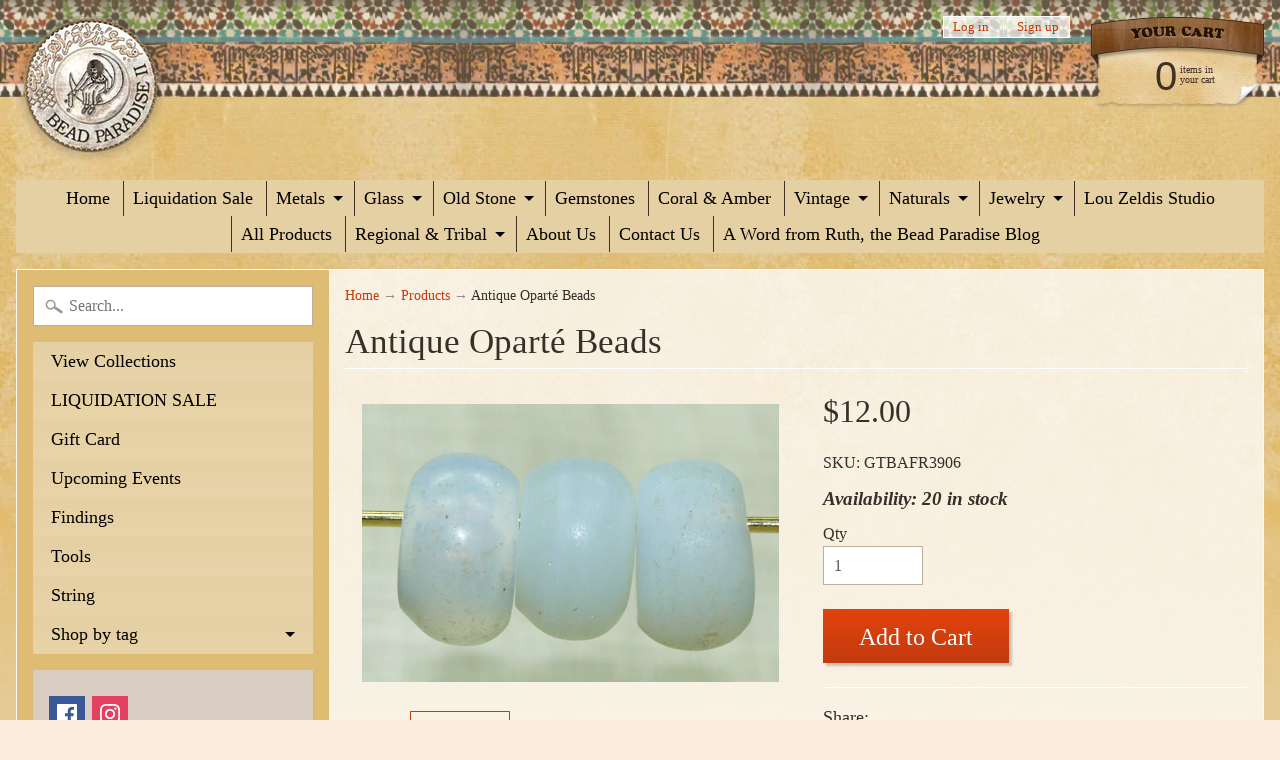

--- FILE ---
content_type: text/html; charset=utf-8
request_url: https://beadparadise.com/products/antique-oparte-beads
body_size: 27599
content:
<!DOCTYPE html>
<html class="no-js" lang="en">
<head>
<meta charset="utf-8" />
<meta http-equiv="X-UA-Compatible" content="IE=edge" />  
<meta name="viewport" content="width=device-width, initial-scale=1.0, height=device-height, minimum-scale=1.0, user-scalable=0">



   
  

  <link rel="shortcut icon" href="//beadparadise.com/cdn/shop/files/BP_favicon_32x32.png?v=1613549379" type="image/png">

  
 


    <title>Antique Oparté Beads | Beadparadise.com</title> 





	<meta name="description" content="These old oparté beads are approximately 8-11mm long x 13-14mm wide, and are opal-like milk glass; Dutch made in the 1700s for trade in Africa. These are #1 quality beads! Photo shows the variety in the size and shape of these beads, SOLD SEPARATELY!" />


<link rel="canonical" href="https://beadparadise.com/products/antique-oparte-beads" /> 
<!-- /snippets/social-meta-tags.liquid -->
<meta property="og:site_name" content="Beadparadise.com">
<meta property="og:url" content="https://beadparadise.com/products/antique-oparte-beads">
<meta property="og:title" content="Antique Oparté Beads">
<meta property="og:type" content="product">
<meta property="og:description" content="These old oparté beads are approximately 8-11mm long x 13-14mm wide, and are opal-like milk glass; Dutch made in the 1700s for trade in Africa. These are #1 quality beads! Photo shows the variety in the size and shape of these beads, SOLD SEPARATELY!"><meta property="og:price:amount" content="12.00">
  <meta property="og:price:currency" content="USD"><meta property="og:image" content="http://beadparadise.com/cdn/shop/products/GTBAFR3906_oparte_glass_beads_28020e73-9161-429d-82bf-59687bc4e0a7_1024x1024.jpg?v=1499998619"><meta property="og:image" content="http://beadparadise.com/cdn/shop/products/GTBAFR3906_detail_oparte_glass_beads_63c58df3-bb0c-432c-9183-81da14cb1965_1024x1024.jpg?v=1499998619"><meta property="og:image" content="http://beadparadise.com/cdn/shop/products/GTBAFR3906_details_oparte_glass_beads_2a511e4e-6358-433a-9a4e-753b339a68db_1024x1024.jpg?v=1499998619">
<meta property="og:image:secure_url" content="https://beadparadise.com/cdn/shop/products/GTBAFR3906_oparte_glass_beads_28020e73-9161-429d-82bf-59687bc4e0a7_1024x1024.jpg?v=1499998619"><meta property="og:image:secure_url" content="https://beadparadise.com/cdn/shop/products/GTBAFR3906_detail_oparte_glass_beads_63c58df3-bb0c-432c-9183-81da14cb1965_1024x1024.jpg?v=1499998619"><meta property="og:image:secure_url" content="https://beadparadise.com/cdn/shop/products/GTBAFR3906_details_oparte_glass_beads_2a511e4e-6358-433a-9a4e-753b339a68db_1024x1024.jpg?v=1499998619">

<meta name="twitter:site" content="@">
<meta name="twitter:card" content="summary_large_image">
<meta name="twitter:title" content="Antique Oparté Beads">
<meta name="twitter:description" content="These old oparté beads are approximately 8-11mm long x 13-14mm wide, and are opal-like milk glass; Dutch made in the 1700s for trade in Africa. These are #1 quality beads! Photo shows the variety in the size and shape of these beads, SOLD SEPARATELY!">

<link href="//beadparadise.com/cdn/shop/t/6/assets/styles.scss.css?v=166993844934467020341758125483" rel="stylesheet" type="text/css" media="all" />  

<script>
  window.Sunrise = window.Sunrise || {};
  Sunrise.strings = {
    add_to_cart: "Add to Cart",
    sold_out: "Out of stock",
    unavailable: "Unavailable",
    money_format_json: "${{amount}}",
    money_format: "${{amount}}",
    money_with_currency_format_json: "${{amount}} USD",
    money_with_currency_format: "${{amount}} USD",
    shop_currency: "USD",
    locale: "en",
    locale_json: "en",
    customer_accounts_enabled: true,
    customer_logged_in: false
  };
</script>  
  

  
<script src="//beadparadise.com/cdn/shop/t/6/assets/vendor.js?v=161042961499314152801499730453" type="text/javascript"></script> 
<script src="//beadparadise.com/cdn/shop/t/6/assets/theme.js?v=152013129433356224541499732057" type="text/javascript"></script> 

<script>window.performance && window.performance.mark && window.performance.mark('shopify.content_for_header.start');</script><meta id="shopify-digital-wallet" name="shopify-digital-wallet" content="/20885759/digital_wallets/dialog">
<meta name="shopify-checkout-api-token" content="db7608db96736eb497f558f0bd562ee1">
<meta id="in-context-paypal-metadata" data-shop-id="20885759" data-venmo-supported="true" data-environment="production" data-locale="en_US" data-paypal-v4="true" data-currency="USD">
<link rel="alternate" type="application/json+oembed" href="https://beadparadise.com/products/antique-oparte-beads.oembed">
<script async="async" src="/checkouts/internal/preloads.js?locale=en-US"></script>
<link rel="preconnect" href="https://shop.app" crossorigin="anonymous">
<script async="async" src="https://shop.app/checkouts/internal/preloads.js?locale=en-US&shop_id=20885759" crossorigin="anonymous"></script>
<script id="apple-pay-shop-capabilities" type="application/json">{"shopId":20885759,"countryCode":"US","currencyCode":"USD","merchantCapabilities":["supports3DS"],"merchantId":"gid:\/\/shopify\/Shop\/20885759","merchantName":"Beadparadise.com","requiredBillingContactFields":["postalAddress","email","phone"],"requiredShippingContactFields":["postalAddress","email","phone"],"shippingType":"shipping","supportedNetworks":["visa","masterCard","amex","discover","elo","jcb"],"total":{"type":"pending","label":"Beadparadise.com","amount":"1.00"},"shopifyPaymentsEnabled":true,"supportsSubscriptions":true}</script>
<script id="shopify-features" type="application/json">{"accessToken":"db7608db96736eb497f558f0bd562ee1","betas":["rich-media-storefront-analytics"],"domain":"beadparadise.com","predictiveSearch":true,"shopId":20885759,"locale":"en"}</script>
<script>var Shopify = Shopify || {};
Shopify.shop = "beadparadise-com.myshopify.com";
Shopify.locale = "en";
Shopify.currency = {"active":"USD","rate":"1.0"};
Shopify.country = "US";
Shopify.theme = {"name":"Sunrise","id":179177172,"schema_name":"Sunrise","schema_version":"5.18","theme_store_id":57,"role":"main"};
Shopify.theme.handle = "null";
Shopify.theme.style = {"id":null,"handle":null};
Shopify.cdnHost = "beadparadise.com/cdn";
Shopify.routes = Shopify.routes || {};
Shopify.routes.root = "/";</script>
<script type="module">!function(o){(o.Shopify=o.Shopify||{}).modules=!0}(window);</script>
<script>!function(o){function n(){var o=[];function n(){o.push(Array.prototype.slice.apply(arguments))}return n.q=o,n}var t=o.Shopify=o.Shopify||{};t.loadFeatures=n(),t.autoloadFeatures=n()}(window);</script>
<script>
  window.ShopifyPay = window.ShopifyPay || {};
  window.ShopifyPay.apiHost = "shop.app\/pay";
  window.ShopifyPay.redirectState = null;
</script>
<script id="shop-js-analytics" type="application/json">{"pageType":"product"}</script>
<script defer="defer" async type="module" src="//beadparadise.com/cdn/shopifycloud/shop-js/modules/v2/client.init-shop-cart-sync_C5BV16lS.en.esm.js"></script>
<script defer="defer" async type="module" src="//beadparadise.com/cdn/shopifycloud/shop-js/modules/v2/chunk.common_CygWptCX.esm.js"></script>
<script type="module">
  await import("//beadparadise.com/cdn/shopifycloud/shop-js/modules/v2/client.init-shop-cart-sync_C5BV16lS.en.esm.js");
await import("//beadparadise.com/cdn/shopifycloud/shop-js/modules/v2/chunk.common_CygWptCX.esm.js");

  window.Shopify.SignInWithShop?.initShopCartSync?.({"fedCMEnabled":true,"windoidEnabled":true});

</script>
<script>
  window.Shopify = window.Shopify || {};
  if (!window.Shopify.featureAssets) window.Shopify.featureAssets = {};
  window.Shopify.featureAssets['shop-js'] = {"shop-cart-sync":["modules/v2/client.shop-cart-sync_ZFArdW7E.en.esm.js","modules/v2/chunk.common_CygWptCX.esm.js"],"init-fed-cm":["modules/v2/client.init-fed-cm_CmiC4vf6.en.esm.js","modules/v2/chunk.common_CygWptCX.esm.js"],"shop-button":["modules/v2/client.shop-button_tlx5R9nI.en.esm.js","modules/v2/chunk.common_CygWptCX.esm.js"],"shop-cash-offers":["modules/v2/client.shop-cash-offers_DOA2yAJr.en.esm.js","modules/v2/chunk.common_CygWptCX.esm.js","modules/v2/chunk.modal_D71HUcav.esm.js"],"init-windoid":["modules/v2/client.init-windoid_sURxWdc1.en.esm.js","modules/v2/chunk.common_CygWptCX.esm.js"],"shop-toast-manager":["modules/v2/client.shop-toast-manager_ClPi3nE9.en.esm.js","modules/v2/chunk.common_CygWptCX.esm.js"],"init-shop-email-lookup-coordinator":["modules/v2/client.init-shop-email-lookup-coordinator_B8hsDcYM.en.esm.js","modules/v2/chunk.common_CygWptCX.esm.js"],"init-shop-cart-sync":["modules/v2/client.init-shop-cart-sync_C5BV16lS.en.esm.js","modules/v2/chunk.common_CygWptCX.esm.js"],"avatar":["modules/v2/client.avatar_BTnouDA3.en.esm.js"],"pay-button":["modules/v2/client.pay-button_FdsNuTd3.en.esm.js","modules/v2/chunk.common_CygWptCX.esm.js"],"init-customer-accounts":["modules/v2/client.init-customer-accounts_DxDtT_ad.en.esm.js","modules/v2/client.shop-login-button_C5VAVYt1.en.esm.js","modules/v2/chunk.common_CygWptCX.esm.js","modules/v2/chunk.modal_D71HUcav.esm.js"],"init-shop-for-new-customer-accounts":["modules/v2/client.init-shop-for-new-customer-accounts_ChsxoAhi.en.esm.js","modules/v2/client.shop-login-button_C5VAVYt1.en.esm.js","modules/v2/chunk.common_CygWptCX.esm.js","modules/v2/chunk.modal_D71HUcav.esm.js"],"shop-login-button":["modules/v2/client.shop-login-button_C5VAVYt1.en.esm.js","modules/v2/chunk.common_CygWptCX.esm.js","modules/v2/chunk.modal_D71HUcav.esm.js"],"init-customer-accounts-sign-up":["modules/v2/client.init-customer-accounts-sign-up_CPSyQ0Tj.en.esm.js","modules/v2/client.shop-login-button_C5VAVYt1.en.esm.js","modules/v2/chunk.common_CygWptCX.esm.js","modules/v2/chunk.modal_D71HUcav.esm.js"],"shop-follow-button":["modules/v2/client.shop-follow-button_Cva4Ekp9.en.esm.js","modules/v2/chunk.common_CygWptCX.esm.js","modules/v2/chunk.modal_D71HUcav.esm.js"],"checkout-modal":["modules/v2/client.checkout-modal_BPM8l0SH.en.esm.js","modules/v2/chunk.common_CygWptCX.esm.js","modules/v2/chunk.modal_D71HUcav.esm.js"],"lead-capture":["modules/v2/client.lead-capture_Bi8yE_yS.en.esm.js","modules/v2/chunk.common_CygWptCX.esm.js","modules/v2/chunk.modal_D71HUcav.esm.js"],"shop-login":["modules/v2/client.shop-login_D6lNrXab.en.esm.js","modules/v2/chunk.common_CygWptCX.esm.js","modules/v2/chunk.modal_D71HUcav.esm.js"],"payment-terms":["modules/v2/client.payment-terms_CZxnsJam.en.esm.js","modules/v2/chunk.common_CygWptCX.esm.js","modules/v2/chunk.modal_D71HUcav.esm.js"]};
</script>
<script>(function() {
  var isLoaded = false;
  function asyncLoad() {
    if (isLoaded) return;
    isLoaded = true;
    var urls = ["https:\/\/chimpstatic.com\/mcjs-connected\/js\/users\/7e291448d6e071d0bf3eb14ed\/fde5b84c0a9e10215082423eb.js?shop=beadparadise-com.myshopify.com"];
    for (var i = 0; i < urls.length; i++) {
      var s = document.createElement('script');
      s.type = 'text/javascript';
      s.async = true;
      s.src = urls[i];
      var x = document.getElementsByTagName('script')[0];
      x.parentNode.insertBefore(s, x);
    }
  };
  if(window.attachEvent) {
    window.attachEvent('onload', asyncLoad);
  } else {
    window.addEventListener('load', asyncLoad, false);
  }
})();</script>
<script id="__st">var __st={"a":20885759,"offset":-18000,"reqid":"271c586d-934a-4f12-ac08-a021faaf3826-1768696884","pageurl":"beadparadise.com\/products\/antique-oparte-beads","u":"7a0e23f0cd91","p":"product","rtyp":"product","rid":11106071316};</script>
<script>window.ShopifyPaypalV4VisibilityTracking = true;</script>
<script id="captcha-bootstrap">!function(){'use strict';const t='contact',e='account',n='new_comment',o=[[t,t],['blogs',n],['comments',n],[t,'customer']],c=[[e,'customer_login'],[e,'guest_login'],[e,'recover_customer_password'],[e,'create_customer']],r=t=>t.map((([t,e])=>`form[action*='/${t}']:not([data-nocaptcha='true']) input[name='form_type'][value='${e}']`)).join(','),a=t=>()=>t?[...document.querySelectorAll(t)].map((t=>t.form)):[];function s(){const t=[...o],e=r(t);return a(e)}const i='password',u='form_key',d=['recaptcha-v3-token','g-recaptcha-response','h-captcha-response',i],f=()=>{try{return window.sessionStorage}catch{return}},m='__shopify_v',_=t=>t.elements[u];function p(t,e,n=!1){try{const o=window.sessionStorage,c=JSON.parse(o.getItem(e)),{data:r}=function(t){const{data:e,action:n}=t;return t[m]||n?{data:e,action:n}:{data:t,action:n}}(c);for(const[e,n]of Object.entries(r))t.elements[e]&&(t.elements[e].value=n);n&&o.removeItem(e)}catch(o){console.error('form repopulation failed',{error:o})}}const l='form_type',E='cptcha';function T(t){t.dataset[E]=!0}const w=window,h=w.document,L='Shopify',v='ce_forms',y='captcha';let A=!1;((t,e)=>{const n=(g='f06e6c50-85a8-45c8-87d0-21a2b65856fe',I='https://cdn.shopify.com/shopifycloud/storefront-forms-hcaptcha/ce_storefront_forms_captcha_hcaptcha.v1.5.2.iife.js',D={infoText:'Protected by hCaptcha',privacyText:'Privacy',termsText:'Terms'},(t,e,n)=>{const o=w[L][v],c=o.bindForm;if(c)return c(t,g,e,D).then(n);var r;o.q.push([[t,g,e,D],n]),r=I,A||(h.body.append(Object.assign(h.createElement('script'),{id:'captcha-provider',async:!0,src:r})),A=!0)});var g,I,D;w[L]=w[L]||{},w[L][v]=w[L][v]||{},w[L][v].q=[],w[L][y]=w[L][y]||{},w[L][y].protect=function(t,e){n(t,void 0,e),T(t)},Object.freeze(w[L][y]),function(t,e,n,w,h,L){const[v,y,A,g]=function(t,e,n){const i=e?o:[],u=t?c:[],d=[...i,...u],f=r(d),m=r(i),_=r(d.filter((([t,e])=>n.includes(e))));return[a(f),a(m),a(_),s()]}(w,h,L),I=t=>{const e=t.target;return e instanceof HTMLFormElement?e:e&&e.form},D=t=>v().includes(t);t.addEventListener('submit',(t=>{const e=I(t);if(!e)return;const n=D(e)&&!e.dataset.hcaptchaBound&&!e.dataset.recaptchaBound,o=_(e),c=g().includes(e)&&(!o||!o.value);(n||c)&&t.preventDefault(),c&&!n&&(function(t){try{if(!f())return;!function(t){const e=f();if(!e)return;const n=_(t);if(!n)return;const o=n.value;o&&e.removeItem(o)}(t);const e=Array.from(Array(32),(()=>Math.random().toString(36)[2])).join('');!function(t,e){_(t)||t.append(Object.assign(document.createElement('input'),{type:'hidden',name:u})),t.elements[u].value=e}(t,e),function(t,e){const n=f();if(!n)return;const o=[...t.querySelectorAll(`input[type='${i}']`)].map((({name:t})=>t)),c=[...d,...o],r={};for(const[a,s]of new FormData(t).entries())c.includes(a)||(r[a]=s);n.setItem(e,JSON.stringify({[m]:1,action:t.action,data:r}))}(t,e)}catch(e){console.error('failed to persist form',e)}}(e),e.submit())}));const S=(t,e)=>{t&&!t.dataset[E]&&(n(t,e.some((e=>e===t))),T(t))};for(const o of['focusin','change'])t.addEventListener(o,(t=>{const e=I(t);D(e)&&S(e,y())}));const B=e.get('form_key'),M=e.get(l),P=B&&M;t.addEventListener('DOMContentLoaded',(()=>{const t=y();if(P)for(const e of t)e.elements[l].value===M&&p(e,B);[...new Set([...A(),...v().filter((t=>'true'===t.dataset.shopifyCaptcha))])].forEach((e=>S(e,t)))}))}(h,new URLSearchParams(w.location.search),n,t,e,['guest_login'])})(!0,!0)}();</script>
<script integrity="sha256-4kQ18oKyAcykRKYeNunJcIwy7WH5gtpwJnB7kiuLZ1E=" data-source-attribution="shopify.loadfeatures" defer="defer" src="//beadparadise.com/cdn/shopifycloud/storefront/assets/storefront/load_feature-a0a9edcb.js" crossorigin="anonymous"></script>
<script crossorigin="anonymous" defer="defer" src="//beadparadise.com/cdn/shopifycloud/storefront/assets/shopify_pay/storefront-65b4c6d7.js?v=20250812"></script>
<script data-source-attribution="shopify.dynamic_checkout.dynamic.init">var Shopify=Shopify||{};Shopify.PaymentButton=Shopify.PaymentButton||{isStorefrontPortableWallets:!0,init:function(){window.Shopify.PaymentButton.init=function(){};var t=document.createElement("script");t.src="https://beadparadise.com/cdn/shopifycloud/portable-wallets/latest/portable-wallets.en.js",t.type="module",document.head.appendChild(t)}};
</script>
<script data-source-attribution="shopify.dynamic_checkout.buyer_consent">
  function portableWalletsHideBuyerConsent(e){var t=document.getElementById("shopify-buyer-consent"),n=document.getElementById("shopify-subscription-policy-button");t&&n&&(t.classList.add("hidden"),t.setAttribute("aria-hidden","true"),n.removeEventListener("click",e))}function portableWalletsShowBuyerConsent(e){var t=document.getElementById("shopify-buyer-consent"),n=document.getElementById("shopify-subscription-policy-button");t&&n&&(t.classList.remove("hidden"),t.removeAttribute("aria-hidden"),n.addEventListener("click",e))}window.Shopify?.PaymentButton&&(window.Shopify.PaymentButton.hideBuyerConsent=portableWalletsHideBuyerConsent,window.Shopify.PaymentButton.showBuyerConsent=portableWalletsShowBuyerConsent);
</script>
<script data-source-attribution="shopify.dynamic_checkout.cart.bootstrap">document.addEventListener("DOMContentLoaded",(function(){function t(){return document.querySelector("shopify-accelerated-checkout-cart, shopify-accelerated-checkout")}if(t())Shopify.PaymentButton.init();else{new MutationObserver((function(e,n){t()&&(Shopify.PaymentButton.init(),n.disconnect())})).observe(document.body,{childList:!0,subtree:!0})}}));
</script>
<link id="shopify-accelerated-checkout-styles" rel="stylesheet" media="screen" href="https://beadparadise.com/cdn/shopifycloud/portable-wallets/latest/accelerated-checkout-backwards-compat.css" crossorigin="anonymous">
<style id="shopify-accelerated-checkout-cart">
        #shopify-buyer-consent {
  margin-top: 1em;
  display: inline-block;
  width: 100%;
}

#shopify-buyer-consent.hidden {
  display: none;
}

#shopify-subscription-policy-button {
  background: none;
  border: none;
  padding: 0;
  text-decoration: underline;
  font-size: inherit;
  cursor: pointer;
}

#shopify-subscription-policy-button::before {
  box-shadow: none;
}

      </style>

<script>window.performance && window.performance.mark && window.performance.mark('shopify.content_for_header.end');</script>
<!-- BEGIN app block: shopify://apps/bm-country-blocker-ip-blocker/blocks/boostmark-blocker/bf9db4b9-be4b-45e1-8127-bbcc07d93e7e -->

  <script src="https://cdn.shopify.com/extensions/019b300f-1323-7b7a-bda2-a589132c3189/boostymark-regionblock-71/assets/blocker.js?v=4&shop=beadparadise-com.myshopify.com" async></script>
  <script src="https://cdn.shopify.com/extensions/019b300f-1323-7b7a-bda2-a589132c3189/boostymark-regionblock-71/assets/jk4ukh.js?c=6&shop=beadparadise-com.myshopify.com" async></script>

  
    <script async>
      function _0x3f8f(_0x223ce8,_0x21bbeb){var _0x6fb9ec=_0x6fb9();return _0x3f8f=function(_0x3f8f82,_0x5dbe6e){_0x3f8f82=_0x3f8f82-0x191;var _0x51bf69=_0x6fb9ec[_0x3f8f82];return _0x51bf69;},_0x3f8f(_0x223ce8,_0x21bbeb);}(function(_0x4724fe,_0xeb51bb){var _0x47dea2=_0x3f8f,_0x141c8b=_0x4724fe();while(!![]){try{var _0x4a9abe=parseInt(_0x47dea2(0x1af))/0x1*(-parseInt(_0x47dea2(0x1aa))/0x2)+-parseInt(_0x47dea2(0x1a7))/0x3*(parseInt(_0x47dea2(0x192))/0x4)+parseInt(_0x47dea2(0x1a3))/0x5*(parseInt(_0x47dea2(0x1a6))/0x6)+-parseInt(_0x47dea2(0x19d))/0x7*(-parseInt(_0x47dea2(0x191))/0x8)+-parseInt(_0x47dea2(0x1a4))/0x9*(parseInt(_0x47dea2(0x196))/0xa)+-parseInt(_0x47dea2(0x1a0))/0xb+parseInt(_0x47dea2(0x198))/0xc;if(_0x4a9abe===_0xeb51bb)break;else _0x141c8b['push'](_0x141c8b['shift']());}catch(_0x5bdae7){_0x141c8b['push'](_0x141c8b['shift']());}}}(_0x6fb9,0x2b917),function e(){var _0x379294=_0x3f8f;window[_0x379294(0x19f)]=![];var _0x59af3b=new MutationObserver(function(_0x10185c){var _0x39bea0=_0x379294;_0x10185c[_0x39bea0(0x19b)](function(_0x486a2e){var _0x1ea3a0=_0x39bea0;_0x486a2e['addedNodes'][_0x1ea3a0(0x19b)](function(_0x1880c1){var _0x37d441=_0x1ea3a0;if(_0x1880c1[_0x37d441(0x193)]===_0x37d441(0x19c)&&window[_0x37d441(0x19f)]==![]){var _0x64f391=_0x1880c1['textContent']||_0x1880c1[_0x37d441(0x19e)];_0x64f391[_0x37d441(0x1ad)](_0x37d441(0x1ab))&&(window[_0x37d441(0x19f)]=!![],window['_bm_blocked_script']=_0x64f391,_0x1880c1[_0x37d441(0x194)][_0x37d441(0x1a2)](_0x1880c1),_0x59af3b[_0x37d441(0x195)]());}});});});_0x59af3b[_0x379294(0x1a9)](document[_0x379294(0x1a5)],{'childList':!![],'subtree':!![]}),setTimeout(()=>{var _0x43bd71=_0x379294;if(!window[_0x43bd71(0x1ae)]&&window['_bm_blocked']){var _0x4f89e0=document[_0x43bd71(0x1a8)](_0x43bd71(0x19a));_0x4f89e0[_0x43bd71(0x1ac)]=_0x43bd71(0x197),_0x4f89e0[_0x43bd71(0x1a1)]=window['_bm_blocked_script'],document[_0x43bd71(0x199)]['appendChild'](_0x4f89e0);}},0x2ee0);}());function _0x6fb9(){var _0x432d5b=['head','script','forEach','SCRIPT','7fPmGqS','src','_bm_blocked','1276902CZtaAd','textContent','removeChild','5xRSprd','513qTrjgw','documentElement','1459980yoQzSv','6QRCLrj','createElement','observe','33750bDyRAA','var\x20customDocumentWrite\x20=\x20function(content)','className','includes','bmExtension','11ecERGS','2776368sDqaNF','444776RGnQWH','nodeName','parentNode','disconnect','25720cFqzCY','analytics','3105336gpytKO'];_0x6fb9=function(){return _0x432d5b;};return _0x6fb9();}
    </script>
  

  

  

  

  













<!-- END app block --><link href="https://monorail-edge.shopifysvc.com" rel="dns-prefetch">
<script>(function(){if ("sendBeacon" in navigator && "performance" in window) {try {var session_token_from_headers = performance.getEntriesByType('navigation')[0].serverTiming.find(x => x.name == '_s').description;} catch {var session_token_from_headers = undefined;}var session_cookie_matches = document.cookie.match(/_shopify_s=([^;]*)/);var session_token_from_cookie = session_cookie_matches && session_cookie_matches.length === 2 ? session_cookie_matches[1] : "";var session_token = session_token_from_headers || session_token_from_cookie || "";function handle_abandonment_event(e) {var entries = performance.getEntries().filter(function(entry) {return /monorail-edge.shopifysvc.com/.test(entry.name);});if (!window.abandonment_tracked && entries.length === 0) {window.abandonment_tracked = true;var currentMs = Date.now();var navigation_start = performance.timing.navigationStart;var payload = {shop_id: 20885759,url: window.location.href,navigation_start,duration: currentMs - navigation_start,session_token,page_type: "product"};window.navigator.sendBeacon("https://monorail-edge.shopifysvc.com/v1/produce", JSON.stringify({schema_id: "online_store_buyer_site_abandonment/1.1",payload: payload,metadata: {event_created_at_ms: currentMs,event_sent_at_ms: currentMs}}));}}window.addEventListener('pagehide', handle_abandonment_event);}}());</script>
<script id="web-pixels-manager-setup">(function e(e,d,r,n,o){if(void 0===o&&(o={}),!Boolean(null===(a=null===(i=window.Shopify)||void 0===i?void 0:i.analytics)||void 0===a?void 0:a.replayQueue)){var i,a;window.Shopify=window.Shopify||{};var t=window.Shopify;t.analytics=t.analytics||{};var s=t.analytics;s.replayQueue=[],s.publish=function(e,d,r){return s.replayQueue.push([e,d,r]),!0};try{self.performance.mark("wpm:start")}catch(e){}var l=function(){var e={modern:/Edge?\/(1{2}[4-9]|1[2-9]\d|[2-9]\d{2}|\d{4,})\.\d+(\.\d+|)|Firefox\/(1{2}[4-9]|1[2-9]\d|[2-9]\d{2}|\d{4,})\.\d+(\.\d+|)|Chrom(ium|e)\/(9{2}|\d{3,})\.\d+(\.\d+|)|(Maci|X1{2}).+ Version\/(15\.\d+|(1[6-9]|[2-9]\d|\d{3,})\.\d+)([,.]\d+|)( \(\w+\)|)( Mobile\/\w+|) Safari\/|Chrome.+OPR\/(9{2}|\d{3,})\.\d+\.\d+|(CPU[ +]OS|iPhone[ +]OS|CPU[ +]iPhone|CPU IPhone OS|CPU iPad OS)[ +]+(15[._]\d+|(1[6-9]|[2-9]\d|\d{3,})[._]\d+)([._]\d+|)|Android:?[ /-](13[3-9]|1[4-9]\d|[2-9]\d{2}|\d{4,})(\.\d+|)(\.\d+|)|Android.+Firefox\/(13[5-9]|1[4-9]\d|[2-9]\d{2}|\d{4,})\.\d+(\.\d+|)|Android.+Chrom(ium|e)\/(13[3-9]|1[4-9]\d|[2-9]\d{2}|\d{4,})\.\d+(\.\d+|)|SamsungBrowser\/([2-9]\d|\d{3,})\.\d+/,legacy:/Edge?\/(1[6-9]|[2-9]\d|\d{3,})\.\d+(\.\d+|)|Firefox\/(5[4-9]|[6-9]\d|\d{3,})\.\d+(\.\d+|)|Chrom(ium|e)\/(5[1-9]|[6-9]\d|\d{3,})\.\d+(\.\d+|)([\d.]+$|.*Safari\/(?![\d.]+ Edge\/[\d.]+$))|(Maci|X1{2}).+ Version\/(10\.\d+|(1[1-9]|[2-9]\d|\d{3,})\.\d+)([,.]\d+|)( \(\w+\)|)( Mobile\/\w+|) Safari\/|Chrome.+OPR\/(3[89]|[4-9]\d|\d{3,})\.\d+\.\d+|(CPU[ +]OS|iPhone[ +]OS|CPU[ +]iPhone|CPU IPhone OS|CPU iPad OS)[ +]+(10[._]\d+|(1[1-9]|[2-9]\d|\d{3,})[._]\d+)([._]\d+|)|Android:?[ /-](13[3-9]|1[4-9]\d|[2-9]\d{2}|\d{4,})(\.\d+|)(\.\d+|)|Mobile Safari.+OPR\/([89]\d|\d{3,})\.\d+\.\d+|Android.+Firefox\/(13[5-9]|1[4-9]\d|[2-9]\d{2}|\d{4,})\.\d+(\.\d+|)|Android.+Chrom(ium|e)\/(13[3-9]|1[4-9]\d|[2-9]\d{2}|\d{4,})\.\d+(\.\d+|)|Android.+(UC? ?Browser|UCWEB|U3)[ /]?(15\.([5-9]|\d{2,})|(1[6-9]|[2-9]\d|\d{3,})\.\d+)\.\d+|SamsungBrowser\/(5\.\d+|([6-9]|\d{2,})\.\d+)|Android.+MQ{2}Browser\/(14(\.(9|\d{2,})|)|(1[5-9]|[2-9]\d|\d{3,})(\.\d+|))(\.\d+|)|K[Aa][Ii]OS\/(3\.\d+|([4-9]|\d{2,})\.\d+)(\.\d+|)/},d=e.modern,r=e.legacy,n=navigator.userAgent;return n.match(d)?"modern":n.match(r)?"legacy":"unknown"}(),u="modern"===l?"modern":"legacy",c=(null!=n?n:{modern:"",legacy:""})[u],f=function(e){return[e.baseUrl,"/wpm","/b",e.hashVersion,"modern"===e.buildTarget?"m":"l",".js"].join("")}({baseUrl:d,hashVersion:r,buildTarget:u}),m=function(e){var d=e.version,r=e.bundleTarget,n=e.surface,o=e.pageUrl,i=e.monorailEndpoint;return{emit:function(e){var a=e.status,t=e.errorMsg,s=(new Date).getTime(),l=JSON.stringify({metadata:{event_sent_at_ms:s},events:[{schema_id:"web_pixels_manager_load/3.1",payload:{version:d,bundle_target:r,page_url:o,status:a,surface:n,error_msg:t},metadata:{event_created_at_ms:s}}]});if(!i)return console&&console.warn&&console.warn("[Web Pixels Manager] No Monorail endpoint provided, skipping logging."),!1;try{return self.navigator.sendBeacon.bind(self.navigator)(i,l)}catch(e){}var u=new XMLHttpRequest;try{return u.open("POST",i,!0),u.setRequestHeader("Content-Type","text/plain"),u.send(l),!0}catch(e){return console&&console.warn&&console.warn("[Web Pixels Manager] Got an unhandled error while logging to Monorail."),!1}}}}({version:r,bundleTarget:l,surface:e.surface,pageUrl:self.location.href,monorailEndpoint:e.monorailEndpoint});try{o.browserTarget=l,function(e){var d=e.src,r=e.async,n=void 0===r||r,o=e.onload,i=e.onerror,a=e.sri,t=e.scriptDataAttributes,s=void 0===t?{}:t,l=document.createElement("script"),u=document.querySelector("head"),c=document.querySelector("body");if(l.async=n,l.src=d,a&&(l.integrity=a,l.crossOrigin="anonymous"),s)for(var f in s)if(Object.prototype.hasOwnProperty.call(s,f))try{l.dataset[f]=s[f]}catch(e){}if(o&&l.addEventListener("load",o),i&&l.addEventListener("error",i),u)u.appendChild(l);else{if(!c)throw new Error("Did not find a head or body element to append the script");c.appendChild(l)}}({src:f,async:!0,onload:function(){if(!function(){var e,d;return Boolean(null===(d=null===(e=window.Shopify)||void 0===e?void 0:e.analytics)||void 0===d?void 0:d.initialized)}()){var d=window.webPixelsManager.init(e)||void 0;if(d){var r=window.Shopify.analytics;r.replayQueue.forEach((function(e){var r=e[0],n=e[1],o=e[2];d.publishCustomEvent(r,n,o)})),r.replayQueue=[],r.publish=d.publishCustomEvent,r.visitor=d.visitor,r.initialized=!0}}},onerror:function(){return m.emit({status:"failed",errorMsg:"".concat(f," has failed to load")})},sri:function(e){var d=/^sha384-[A-Za-z0-9+/=]+$/;return"string"==typeof e&&d.test(e)}(c)?c:"",scriptDataAttributes:o}),m.emit({status:"loading"})}catch(e){m.emit({status:"failed",errorMsg:(null==e?void 0:e.message)||"Unknown error"})}}})({shopId: 20885759,storefrontBaseUrl: "https://beadparadise.com",extensionsBaseUrl: "https://extensions.shopifycdn.com/cdn/shopifycloud/web-pixels-manager",monorailEndpoint: "https://monorail-edge.shopifysvc.com/unstable/produce_batch",surface: "storefront-renderer",enabledBetaFlags: ["2dca8a86"],webPixelsConfigList: [{"id":"shopify-app-pixel","configuration":"{}","eventPayloadVersion":"v1","runtimeContext":"STRICT","scriptVersion":"0450","apiClientId":"shopify-pixel","type":"APP","privacyPurposes":["ANALYTICS","MARKETING"]},{"id":"shopify-custom-pixel","eventPayloadVersion":"v1","runtimeContext":"LAX","scriptVersion":"0450","apiClientId":"shopify-pixel","type":"CUSTOM","privacyPurposes":["ANALYTICS","MARKETING"]}],isMerchantRequest: false,initData: {"shop":{"name":"Beadparadise.com","paymentSettings":{"currencyCode":"USD"},"myshopifyDomain":"beadparadise-com.myshopify.com","countryCode":"US","storefrontUrl":"https:\/\/beadparadise.com"},"customer":null,"cart":null,"checkout":null,"productVariants":[{"price":{"amount":12.0,"currencyCode":"USD"},"product":{"title":"Antique Oparté Beads","vendor":"Beadparadise.com","id":"11106071316","untranslatedTitle":"Antique Oparté Beads","url":"\/products\/antique-oparte-beads","type":"Glass"},"id":"45235726676","image":{"src":"\/\/beadparadise.com\/cdn\/shop\/products\/GTBAFR3906_oparte_glass_beads_28020e73-9161-429d-82bf-59687bc4e0a7.jpg?v=1499998619"},"sku":"GTBAFR3906","title":"Default Title","untranslatedTitle":"Default Title"}],"purchasingCompany":null},},"https://beadparadise.com/cdn","fcfee988w5aeb613cpc8e4bc33m6693e112",{"modern":"","legacy":""},{"shopId":"20885759","storefrontBaseUrl":"https:\/\/beadparadise.com","extensionBaseUrl":"https:\/\/extensions.shopifycdn.com\/cdn\/shopifycloud\/web-pixels-manager","surface":"storefront-renderer","enabledBetaFlags":"[\"2dca8a86\"]","isMerchantRequest":"false","hashVersion":"fcfee988w5aeb613cpc8e4bc33m6693e112","publish":"custom","events":"[[\"page_viewed\",{}],[\"product_viewed\",{\"productVariant\":{\"price\":{\"amount\":12.0,\"currencyCode\":\"USD\"},\"product\":{\"title\":\"Antique Oparté Beads\",\"vendor\":\"Beadparadise.com\",\"id\":\"11106071316\",\"untranslatedTitle\":\"Antique Oparté Beads\",\"url\":\"\/products\/antique-oparte-beads\",\"type\":\"Glass\"},\"id\":\"45235726676\",\"image\":{\"src\":\"\/\/beadparadise.com\/cdn\/shop\/products\/GTBAFR3906_oparte_glass_beads_28020e73-9161-429d-82bf-59687bc4e0a7.jpg?v=1499998619\"},\"sku\":\"GTBAFR3906\",\"title\":\"Default Title\",\"untranslatedTitle\":\"Default Title\"}}]]"});</script><script>
  window.ShopifyAnalytics = window.ShopifyAnalytics || {};
  window.ShopifyAnalytics.meta = window.ShopifyAnalytics.meta || {};
  window.ShopifyAnalytics.meta.currency = 'USD';
  var meta = {"product":{"id":11106071316,"gid":"gid:\/\/shopify\/Product\/11106071316","vendor":"Beadparadise.com","type":"Glass","handle":"antique-oparte-beads","variants":[{"id":45235726676,"price":1200,"name":"Antique Oparté Beads","public_title":null,"sku":"GTBAFR3906"}],"remote":false},"page":{"pageType":"product","resourceType":"product","resourceId":11106071316,"requestId":"271c586d-934a-4f12-ac08-a021faaf3826-1768696884"}};
  for (var attr in meta) {
    window.ShopifyAnalytics.meta[attr] = meta[attr];
  }
</script>
<script class="analytics">
  (function () {
    var customDocumentWrite = function(content) {
      var jquery = null;

      if (window.jQuery) {
        jquery = window.jQuery;
      } else if (window.Checkout && window.Checkout.$) {
        jquery = window.Checkout.$;
      }

      if (jquery) {
        jquery('body').append(content);
      }
    };

    var hasLoggedConversion = function(token) {
      if (token) {
        return document.cookie.indexOf('loggedConversion=' + token) !== -1;
      }
      return false;
    }

    var setCookieIfConversion = function(token) {
      if (token) {
        var twoMonthsFromNow = new Date(Date.now());
        twoMonthsFromNow.setMonth(twoMonthsFromNow.getMonth() + 2);

        document.cookie = 'loggedConversion=' + token + '; expires=' + twoMonthsFromNow;
      }
    }

    var trekkie = window.ShopifyAnalytics.lib = window.trekkie = window.trekkie || [];
    if (trekkie.integrations) {
      return;
    }
    trekkie.methods = [
      'identify',
      'page',
      'ready',
      'track',
      'trackForm',
      'trackLink'
    ];
    trekkie.factory = function(method) {
      return function() {
        var args = Array.prototype.slice.call(arguments);
        args.unshift(method);
        trekkie.push(args);
        return trekkie;
      };
    };
    for (var i = 0; i < trekkie.methods.length; i++) {
      var key = trekkie.methods[i];
      trekkie[key] = trekkie.factory(key);
    }
    trekkie.load = function(config) {
      trekkie.config = config || {};
      trekkie.config.initialDocumentCookie = document.cookie;
      var first = document.getElementsByTagName('script')[0];
      var script = document.createElement('script');
      script.type = 'text/javascript';
      script.onerror = function(e) {
        var scriptFallback = document.createElement('script');
        scriptFallback.type = 'text/javascript';
        scriptFallback.onerror = function(error) {
                var Monorail = {
      produce: function produce(monorailDomain, schemaId, payload) {
        var currentMs = new Date().getTime();
        var event = {
          schema_id: schemaId,
          payload: payload,
          metadata: {
            event_created_at_ms: currentMs,
            event_sent_at_ms: currentMs
          }
        };
        return Monorail.sendRequest("https://" + monorailDomain + "/v1/produce", JSON.stringify(event));
      },
      sendRequest: function sendRequest(endpointUrl, payload) {
        // Try the sendBeacon API
        if (window && window.navigator && typeof window.navigator.sendBeacon === 'function' && typeof window.Blob === 'function' && !Monorail.isIos12()) {
          var blobData = new window.Blob([payload], {
            type: 'text/plain'
          });

          if (window.navigator.sendBeacon(endpointUrl, blobData)) {
            return true;
          } // sendBeacon was not successful

        } // XHR beacon

        var xhr = new XMLHttpRequest();

        try {
          xhr.open('POST', endpointUrl);
          xhr.setRequestHeader('Content-Type', 'text/plain');
          xhr.send(payload);
        } catch (e) {
          console.log(e);
        }

        return false;
      },
      isIos12: function isIos12() {
        return window.navigator.userAgent.lastIndexOf('iPhone; CPU iPhone OS 12_') !== -1 || window.navigator.userAgent.lastIndexOf('iPad; CPU OS 12_') !== -1;
      }
    };
    Monorail.produce('monorail-edge.shopifysvc.com',
      'trekkie_storefront_load_errors/1.1',
      {shop_id: 20885759,
      theme_id: 179177172,
      app_name: "storefront",
      context_url: window.location.href,
      source_url: "//beadparadise.com/cdn/s/trekkie.storefront.cd680fe47e6c39ca5d5df5f0a32d569bc48c0f27.min.js"});

        };
        scriptFallback.async = true;
        scriptFallback.src = '//beadparadise.com/cdn/s/trekkie.storefront.cd680fe47e6c39ca5d5df5f0a32d569bc48c0f27.min.js';
        first.parentNode.insertBefore(scriptFallback, first);
      };
      script.async = true;
      script.src = '//beadparadise.com/cdn/s/trekkie.storefront.cd680fe47e6c39ca5d5df5f0a32d569bc48c0f27.min.js';
      first.parentNode.insertBefore(script, first);
    };
    trekkie.load(
      {"Trekkie":{"appName":"storefront","development":false,"defaultAttributes":{"shopId":20885759,"isMerchantRequest":null,"themeId":179177172,"themeCityHash":"7229254118316350821","contentLanguage":"en","currency":"USD","eventMetadataId":"6f339f32-bf97-4f22-8e77-ec2c2c22d6fa"},"isServerSideCookieWritingEnabled":true,"monorailRegion":"shop_domain","enabledBetaFlags":["65f19447"]},"Session Attribution":{},"S2S":{"facebookCapiEnabled":false,"source":"trekkie-storefront-renderer","apiClientId":580111}}
    );

    var loaded = false;
    trekkie.ready(function() {
      if (loaded) return;
      loaded = true;

      window.ShopifyAnalytics.lib = window.trekkie;

      var originalDocumentWrite = document.write;
      document.write = customDocumentWrite;
      try { window.ShopifyAnalytics.merchantGoogleAnalytics.call(this); } catch(error) {};
      document.write = originalDocumentWrite;

      window.ShopifyAnalytics.lib.page(null,{"pageType":"product","resourceType":"product","resourceId":11106071316,"requestId":"271c586d-934a-4f12-ac08-a021faaf3826-1768696884","shopifyEmitted":true});

      var match = window.location.pathname.match(/checkouts\/(.+)\/(thank_you|post_purchase)/)
      var token = match? match[1]: undefined;
      if (!hasLoggedConversion(token)) {
        setCookieIfConversion(token);
        window.ShopifyAnalytics.lib.track("Viewed Product",{"currency":"USD","variantId":45235726676,"productId":11106071316,"productGid":"gid:\/\/shopify\/Product\/11106071316","name":"Antique Oparté Beads","price":"12.00","sku":"GTBAFR3906","brand":"Beadparadise.com","variant":null,"category":"Glass","nonInteraction":true,"remote":false},undefined,undefined,{"shopifyEmitted":true});
      window.ShopifyAnalytics.lib.track("monorail:\/\/trekkie_storefront_viewed_product\/1.1",{"currency":"USD","variantId":45235726676,"productId":11106071316,"productGid":"gid:\/\/shopify\/Product\/11106071316","name":"Antique Oparté Beads","price":"12.00","sku":"GTBAFR3906","brand":"Beadparadise.com","variant":null,"category":"Glass","nonInteraction":true,"remote":false,"referer":"https:\/\/beadparadise.com\/products\/antique-oparte-beads"});
      }
    });


        var eventsListenerScript = document.createElement('script');
        eventsListenerScript.async = true;
        eventsListenerScript.src = "//beadparadise.com/cdn/shopifycloud/storefront/assets/shop_events_listener-3da45d37.js";
        document.getElementsByTagName('head')[0].appendChild(eventsListenerScript);

})();</script>
<script
  defer
  src="https://beadparadise.com/cdn/shopifycloud/perf-kit/shopify-perf-kit-3.0.4.min.js"
  data-application="storefront-renderer"
  data-shop-id="20885759"
  data-render-region="gcp-us-central1"
  data-page-type="product"
  data-theme-instance-id="179177172"
  data-theme-name="Sunrise"
  data-theme-version="5.18"
  data-monorail-region="shop_domain"
  data-resource-timing-sampling-rate="10"
  data-shs="true"
  data-shs-beacon="true"
  data-shs-export-with-fetch="true"
  data-shs-logs-sample-rate="1"
  data-shs-beacon-endpoint="https://beadparadise.com/api/collect"
></script>
</head>

<body id="product" data-curr-format="${{amount}}" data-shop-currency="USD">
  <div id="site-wrap">
    <header id="header" class="clearfix">  
      <div id="shopify-section-header" class="shopify-section"><style>
#header .logo.img-logo a{max-width:150px;display:inline-block;line-height:1;vertical-align:bottom;} 
#header .logo.img-logo,#header .logo.img-logo h1{font-size:1em;}
.logo.textonly h1,.logo.textonly a{font-size:48px;line-height:1;} 
.top-menu a{font-size:18px;}
</style>
<div class="row clearfix">
  <div class="logo img-logo">
      
    <a class="newfont" href="/" title="Beadparadise.com">
    
      
      <img src="//beadparadise.com/cdn/shop/files/logo_f0b87afd-1a34-4fb7-8f12-18d00150ae57_150x.png?v=1613549149"
      srcset="//beadparadise.com/cdn/shop/files/logo_f0b87afd-1a34-4fb7-8f12-18d00150ae57_150x.png?v=1613549149 1x, //beadparadise.com/cdn/shop/files/logo_f0b87afd-1a34-4fb7-8f12-18d00150ae57_150x@2x.png?v=1613549149 2x"
      alt="Beadparadise.com"
      itemprop="logo">
    
    </a>
                   
  </div>

  
    <div class="login-top hide-mobile">
      
        <a href="/account/login">Log in</a> | <a href="/account/register">Sign up</a>
                  
    </div>
             

  <div class="cart-info hide-mobile">
    <a href="/cart"><em>0</em> <span>items in your cart</span></a>
  </div>
</div>


   <nav class="top-menu hide-mobile clearfix" role="navigation" data-menuchosen="main-menu">
     <ul>
      
         
         
            <li class="from-top-menu">
               <a class="newfont " href="/">Home</a>
            </li>
         
      
         
         
            <li class="from-top-menu">
               <a class="newfont " href="/collections/liquidation">Liquidation Sale</a>
            </li>
         
      
         
         
            <li class="has-sub level-1 from-top-menu">
               <a class="newfont" href="/collections/metals">Metals</a>
               <ul>
               
                     <li>
                        <a href="/collections/metals/Aluminum">Aluminum</a>                    
                     </li>
               
                     <li>
                        <a href="/collections/metals/Brass">Brass</a>                    
                     </li>
               
                     <li>
                        <a href="/collections/metals/Bronze">Bronze</a>                    
                     </li>
               
                     <li>
                        <a href="/collections/metals/coin-silver">Coin Silver</a>                    
                     </li>
               
                     <li>
                        <a href="/collections/metals/copper">Copper</a>                    
                     </li>
               
                     <li>
                        <a href="/collections/metals/karat-gold">Karat Gold</a>                    
                     </li>
               
                     <li>
                        <a href="/collections/metals/nickel">Nickel Silver</a>                    
                     </li>
               
                     <li>
                        <a href="/collections/metals/sterling">Sterling Silver</a>                    
                     </li>
               
                     <li>
                        <a href="/collections/metals/oxidized">Oxidized Sterling Silver</a>                    
                     </li>
                       
               </ul>
            </li>
         
      
         
         
            <li class="has-sub level-1 from-top-menu">
               <a class="newfont" href="/collections/glass">Glass</a>
               <ul>
               
                     <li>
                        <a href="/collections/glass/african">African Trade Beads</a>                    
                     </li>
               
                     <li>
                        <a href="/collections/glass/Japanese">Japanese</a>                    
                     </li>
               
                     <li>
                        <a href="/collections/glass/Tamba">African Seed Beads</a>                    
                     </li>
               
                     <li>
                        <a href="/collections/vintage-seed-beads">Vintage Seed Beads</a>                    
                     </li>
               
                     <li>
                        <a href="/collections/glass/Afghanistan">Afghanistan</a>                    
                     </li>
               
                     <li>
                        <a href="/collections/glass/ancient">Ancient</a>                    
                     </li>
               
                     <li>
                        <a href="/collections/glass/Roman-Glass">Roman Glass</a>                    
                     </li>
               
                     <li>
                        <a href="/collections/glass/Tradewinds">Tradewinds Beads</a>                    
                     </li>
               
                     <li>
                        <a href="/collections/glass/Nepal">Nepal</a>                    
                     </li>
               
                     <li>
                        <a href="/collections/glass/Tibetan">Tibet</a>                    
                     </li>
               
                     <li>
                        <a href="/collections/glass/India">Naga/India</a>                    
                     </li>
               
                     <li>
                        <a href="/collections/glass/German">German</a>                    
                     </li>
                       
               </ul>
            </li>
         
      
         
         
            <li class="has-sub level-1 from-top-menu">
               <a class="newfont" href="/collections/old-stone">Old Stone</a>
               <ul>
               
                     <li>
                        <a href="/collections/old-stone/african">African Stone</a>                    
                     </li>
               
                     <li>
                        <a href="/collections/old-stone/agate">Agate</a>                    
                     </li>
               
                     <li>
                        <a href="/collections/old-stone/amazonite">Amazonite</a>                    
                     </li>
               
                     <li>
                        <a href="/collections/old-stone/bauxite">Bauxite</a>                    
                     </li>
               
                     <li>
                        <a href="/collections/old-stone/bloodstone">Bloodstone</a>                    
                     </li>
               
                     <li>
                        <a href="/collections/old-stone/carnelian">Carnelian</a>                    
                     </li>
               
                     <li>
                        <a href="/collections/old-stone/granite">Granite</a>                    
                     </li>
               
                     <li>
                        <a href="/collections/old-stone/jade">Jade</a>                    
                     </li>
               
                     <li>
                        <a href="/collections/old-stone/jasper">Jasper</a>                    
                     </li>
               
                     <li>
                        <a href="/collections/old-stone/jet">Jet</a>                    
                     </li>
               
                     <li>
                        <a href="/collections/old-stone/lapis">Lapis</a>                    
                     </li>
               
                     <li>
                        <a href="/collections/old-stone/quartz">Quartz</a>                    
                     </li>
               
                     <li>
                        <a href="/collections/old-stone/soapstone">Soapstone</a>                    
                     </li>
               
                     <li>
                        <a href="/collections/old-stone/turquoise">Turquoise</a>                    
                     </li>
                       
               </ul>
            </li>
         
      
         
         
            <li class="from-top-menu">
               <a class="newfont " href="/collections/gemstones">Gemstones</a>
            </li>
         
      
         
         
            <li class="from-top-menu">
               <a class="newfont " href="/collections/coral-amber">Coral &amp; Amber</a>
            </li>
         
      
         
         
            <li class="has-sub level-1 from-top-menu">
               <a class="newfont" href="/collections/vintage">Vintage</a>
               <ul>
               
                     <li>
                        <a href="/collections/vintage/button">Buttons</a>                    
                     </li>
               
                     <li>
                        <a href="/collections/vintage/cabochon">Cabochons</a>                    
                     </li>
               
                     <li>
                        <a href="/collections/vintage/steel-cut">Steel Cuts</a>                    
                     </li>
               
                     <li>
                        <a href="/collections/vintage/nailheads">Nailheads</a>                    
                     </li>
               
                     <li>
                        <a href="/collections/vintage/seed-beads">Seed Beads</a>                    
                     </li>
               
                     <li>
                        <a href="/collections/vintage/venetian">Venetian Glass</a>                    
                     </li>
               
                     <li>
                        <a href="/collections/vintage/sequins">Sequins</a>                    
                     </li>
               
                     <li>
                        <a href="/collections/vintage/resin">Resin</a>                    
                     </li>
               
                     <li>
                        <a href="/collections/vintage/glass">Vintage Glass</a>                    
                     </li>
                       
               </ul>
            </li>
         
      
         
         
            <li class="has-sub level-1 from-top-menu">
               <a class="newfont" href="/collections/naturals">Naturals</a>
               <ul>
               
                     <li>
                        <a href="/collections/naturals/bone">Bone</a>                    
                     </li>
               
                     <li>
                        <a href="/collections/naturals/ceramic">Ceramic</a>                    
                     </li>
               
                     <li>
                        <a href="/collections/naturals/horn">Horn</a>                    
                     </li>
               
                     <li>
                        <a href="/collections/naturals/antler">Antler</a>                    
                     </li>
               
                     <li>
                        <a href="/collections/naturals/ojime">Ojime Carvings</a>                    
                     </li>
               
                     <li>
                        <a href="/collections/naturals/wood">Wood</a>                    
                     </li>
               
                     <li>
                        <a href="/collections/naturals/seed">Seeds</a>                    
                     </li>
               
                     <li>
                        <a href="/collections/naturals/pearl">Pearls</a>                    
                     </li>
               
                     <li>
                        <a href="/collections/naturals/shell">Shell</a>                    
                     </li>
                       
               </ul>
            </li>
         
      
         
         
            <li class="has-sub level-1 from-top-menu">
               <a class="newfont" href="/collections/jewelry">Jewelry</a>
               <ul>
               
                     <li>
                        <a href="/collections/jewelry/Ruths-jewelry">Ruth&#39;s Jewelry</a>                    
                     </li>
               
                     <li>
                        <a href="/collections/jewelry/anklet">Anklets</a>                    
                     </li>
               
                     <li>
                        <a href="/collections/jewelry/Bracelet">Bracelets</a>                    
                     </li>
               
                     <li>
                        <a href="/collections/jewelry/Broach">Broaches</a>                    
                     </li>
               
                     <li>
                        <a href="/collections/jewelry/Earrings">Earrings</a>                    
                     </li>
               
                     <li>
                        <a href="/collections/jewelry/necklace">Necklaces</a>                    
                     </li>
               
                     <li>
                        <a href="/collections/jewelry/pendant">Pendants</a>                    
                     </li>
               
                     <li>
                        <a href="/collections/jewelry/purse">Purses</a>                    
                     </li>
               
                     <li>
                        <a href="/collections/jewelry/Ring">Rings</a>                    
                     </li>
               
                     <li>
                        <a href="/collections/jewelry/hair-pin">Hair Pins</a>                    
                     </li>
                       
               </ul>
            </li>
         
      
         
         
            <li class="from-top-menu">
               <a class="newfont " href="/collections/lou-zeldis-studio">Lou Zeldis Studio</a>
            </li>
         
      
         
         
            <li class="from-top-menu">
               <a class="newfont " href="/collections/all">All Products</a>
            </li>
         
      
         
         
            <li class="has-sub level-1 from-top-menu">
               <a class="newfont" href="/collections/regional">Regional &amp; Tribal</a>
               <ul>
               
                     <li>
                        <a href="/collections/all-products/afghanistan">Afghanistan</a>                    
                     </li>
               
                     <li>
                        <a href="/collections/all-products/african">African</a>                    
                     </li>
               
                     <li>
                        <a href="/collections/all-products/asian">Asia</a>                    
                     </li>
               
                     <li>
                        <a href="/collections/all-products/baule">Baule</a>                    
                     </li>
               
                     <li>
                        <a href="/collections/all-products/bohemian">Bohemia</a>                    
                     </li>
               
                     <li>
                        <a href="/collections/all-products/cambodian">Cambodia</a>                    
                     </li>
               
                     <li>
                        <a href="/collections/all-products/china">China</a>                    
                     </li>
               
                     <li>
                        <a href="/collections/all-products/czech">Czech</a>                    
                     </li>
               
                     <li>
                        <a href="/collections/all-products/Dogon">Dogon</a>                    
                     </li>
               
                     <li>
                        <a href="/collections/all-products/ethiopian">Ethiopia</a>                    
                     </li>
               
                     <li>
                        <a href="/collections/all-products/German">Germany</a>                    
                     </li>
               
                     <li>
                        <a href="/collections/all-products/ghana">Ghana</a>                    
                     </li>
               
                     <li>
                        <a href="/collections/all-products/guinea">Guinea</a>                    
                     </li>
               
                     <li>
                        <a href="/collections/all-products/dutch">Dutch</a>                    
                     </li>
               
                     <li>
                        <a href="/collections/all-products/india">India</a>                    
                     </li>
               
                     <li>
                        <a href="/collections/all-products/indonesian">Indonesia</a>                    
                     </li>
               
                     <li>
                        <a href="/collections/all-products/japanese">Japan</a>                    
                     </li>
               
                     <li>
                        <a href="/collections/all-products/kenyan">Kenya</a>                    
                     </li>
               
                     <li>
                        <a href="/collections/all-products/mali">Mali</a>                    
                     </li>
               
                     <li>
                        <a href="/collections/all-products/mauritanian">Mauritania</a>                    
                     </li>
               
                     <li>
                        <a href="/collections/all-products/mexican">Mexican</a>                    
                     </li>
               
                     <li>
                        <a href="/collections/all-products/morocco">Morocco</a>                    
                     </li>
               
                     <li>
                        <a href="/collections/all-products/India">Nagaland / India</a>                    
                     </li>
               
                     <li>
                        <a href="/collections/all-products/nepal">Nepal</a>                    
                     </li>
               
                     <li>
                        <a href="/collections/all-products/niger">Niger</a>                    
                     </li>
               
                     <li>
                        <a href="/collections/all-products/nigerian">Nigeria</a>                    
                     </li>
               
                     <li>
                        <a href="/collections/all-products/papua-new-guinea">Papua New Guinea</a>                    
                     </li>
               
                     <li>
                        <a href="/collections/all-products/sudan">Sudan</a>                    
                     </li>
               
                     <li>
                        <a href="/collections/all-products/thailand">Thailand</a>                    
                     </li>
               
                     <li>
                        <a href="/collections/all-products/tibetan">Tibet</a>                    
                     </li>
               
                     <li>
                        <a href="/collections/all-products/tuareg">Tuareg</a>                    
                     </li>
               
                     <li>
                        <a href="/collections/all-products/turkman">Turkman</a>                    
                     </li>
               
                     <li>
                        <a href="/collections/all-products/native-american">Native American</a>                    
                     </li>
               
                     <li>
                        <a href="/collections/all-products/venetian">Venetian</a>                    
                     </li>
               
                     <li>
                        <a href="/collections/all-products/yemen">Yemen</a>                    
                     </li>
               
                     <li>
                        <a href="/collections/all-products/yoruba">Yoruba</a>                    
                     </li>
                       
               </ul>
            </li>
         
      
         
         
            <li class="from-top-menu">
               <a class="newfont " href="/pages/about-our-oberlin-ohio-bead-store">About Us</a>
            </li>
         
      
         
         
            <li class="from-top-menu">
               <a class="newfont " href="/pages/contact-us">Contact Us</a>
            </li>
         
      
         
         
            <li class="from-top-menu">
               <a class="newfont " href="/blogs/news">A Word from Ruth, the Bead Paradise Blog</a>
            </li>
         
      
     </ul>
   </nav>


<nav class="off-canvas-navigation show-mobile newfont">
  <a href="#menu" class="menu-button"><svg xmlns="http://www.w3.org/2000/svg" width="24" height="24" viewBox="0 0 24 24"><path d="M24 6h-24v-4h24v4zm0 4h-24v4h24v-4zm0 8h-24v4h24v-4z"/></svg><span> Menu</span></a>         
  
    <a href="/account" class="menu-user"><svg xmlns="http://www.w3.org/2000/svg" width="24" height="24" viewBox="0 0 24 24"><path d="M20.822 18.096c-3.439-.794-6.64-1.49-5.09-4.418 4.72-8.912 1.251-13.678-3.732-13.678-5.082 0-8.464 4.949-3.732 13.678 1.597 2.945-1.725 3.641-5.09 4.418-3.073.71-3.188 2.236-3.178 4.904l.004 1h23.99l.004-.969c.012-2.688-.092-4.222-3.176-4.935z"/></svg><span> Account</span></a>        
  
  <a href="/cart" class="menu-cart"><svg xmlns="http://www.w3.org/2000/svg" width="24" height="24" viewBox="0 0 24 24"><path d="M10 19.5c0 .829-.672 1.5-1.5 1.5s-1.5-.671-1.5-1.5c0-.828.672-1.5 1.5-1.5s1.5.672 1.5 1.5zm3.5-1.5c-.828 0-1.5.671-1.5 1.5s.672 1.5 1.5 1.5 1.5-.671 1.5-1.5c0-.828-.672-1.5-1.5-1.5zm1.336-5l1.977-7h-16.813l2.938 7h11.898zm4.969-10l-3.432 12h-12.597l.839 2h13.239l3.474-12h1.929l.743-2h-4.195z"/></svg> <span> Cart</span></a>  
  <a href="/search" class="menu-search"><svg xmlns="http://www.w3.org/2000/svg" width="24" height="24" viewBox="0 0 24 24"><path d="M23.111 20.058l-4.977-4.977c.965-1.52 1.523-3.322 1.523-5.251 0-5.42-4.409-9.83-9.829-9.83-5.42 0-9.828 4.41-9.828 9.83s4.408 9.83 9.829 9.83c1.834 0 3.552-.505 5.022-1.383l5.021 5.021c2.144 2.141 5.384-1.096 3.239-3.24zm-20.064-10.228c0-3.739 3.043-6.782 6.782-6.782s6.782 3.042 6.782 6.782-3.043 6.782-6.782 6.782-6.782-3.043-6.782-6.782zm2.01-1.764c1.984-4.599 8.664-4.066 9.922.749-2.534-2.974-6.993-3.294-9.922-.749z"/></svg></a>
  
</nav> 


</div>
      
    </header>

    <div id="content">
      <div id="shopify-section-sidebar" class="shopify-section"><style>
  #side-menu a.newfont{font-size:18px;}
</style>
<section role="complementary" id="sidebar" data-menuchosen="sidebar-menu" data-section-id="sidebar" data-section-type="sidebar" data-keep-open="true">
  <nav role="navigation" id="menu">
    <form method="get" action="/search" class="search-form">
      <fieldset>
      <input type="text" placeholder="Search..." name="q" id="search-input">
      <button type="submit" class="button">Search</button>
      </fieldset>
    </form>          

    <ul id="side-menu">
    
   <div class="original-menu">
      
         
         
            <li>
               <a class="newfont" href="/collections">View Collections</a>
            </li>
         
      
         
         
            <li>
               <a class="newfont" href="/collections/liquidation">LIQUIDATION SALE</a>
            </li>
         
      
         
         
            <li>
               <a class="newfont" href="/products/bead-paradise-gift-card">Gift Card</a>
            </li>
         
      
         
         
            <li>
               <a class="newfont" href="/pages/upcoming-jewelry-bead-shows">Upcoming Events</a>
            </li>
         
      
         
         
            <li>
               <a class="newfont" href="/collections/findings">Findings</a>
            </li>
         
      
         
         
            <li>
               <a class="newfont" href="/collections/tools">Tools</a>
            </li>
         
      
         
         
            <li>
               <a class="newfont" href="/collections/string">String</a>
            </li>
         
      
   </div>

<div class='side-menu-mobile hide show-mobile'></div>








          
    
      <li class="has-sub">
      <a href="/collections/all" class="top-link newfont">Shop by tag</a>
      <ul id="search-tags">
        
          <li>
          
            <a class="tag" href="/collections/all-products/18-karat-gold">18 karat gold</a>
          
            <a class="tag" href="/collections/all-products/18">18º</a>
          
            <a class="tag" href="/collections/all-products/2mm">2mm</a>
          
            <a class="tag" href="/collections/all-products/5">5º</a>
          
            <a class="tag" href="/collections/all-products/6mm">6mm</a>
          
            <a class="tag" href="/collections/all-products/ab">AB</a>
          
            <a class="tag" href="/collections/all-products/afghan">Afghan</a>
          
            <a class="tag" href="/collections/all-products/afghan-silver">Afghan Silver</a>
          
            <a class="tag" href="/collections/all-products/afghan-stone">Afghan Stone</a>
          
            <a class="tag" href="/collections/all-products/afghanistan">Afghanistan</a>
          
            <a class="tag" href="/collections/all-products/african">african</a>
          
            <a class="tag" href="/collections/all-products/african-beads">african beads</a>
          
            <a class="tag" href="/collections/all-products/african-brass">African brass</a>
          
            <a class="tag" href="/collections/all-products/african-bronze">african bronze</a>
          
            <a class="tag" href="/collections/all-products/african-coral-beads">african coral beads</a>
          
            <a class="tag" href="/collections/all-products/african-cross">african cross</a>
          
            <a class="tag" href="/collections/all-products/african-earrings">african earrings</a>
          
            <a class="tag" href="/collections/all-products/african-glass-beads">african glass beads</a>
          
            <a class="tag" href="/collections/all-products/african-heishi">african heishi</a>
          
            <a class="tag" href="/collections/all-products/african-jewelry">african jewelry</a>
          
            <a class="tag" href="/collections/all-products/african-metal">african metal</a>
          
            <a class="tag" href="/collections/all-products/african-metal-bell">african metal bell</a>
          
            <a class="tag" href="/collections/all-products/african-necklace">african necklace</a>
          
            <a class="tag" href="/collections/all-products/african-pendant">african pendant</a>
          
            <a class="tag" href="/collections/all-products/african-ring">african ring</a>
          
            <a class="tag" href="/collections/all-products/african-rings">african rings</a>
          
            <a class="tag" href="/collections/all-products/african-seed-beads">african seed beads</a>
          
            <a class="tag" href="/collections/all-products/african-silver">african silver</a>
          
            <a class="tag" href="/collections/all-products/african-stone">African Stone</a>
          
            <a class="tag" href="/collections/all-products/african-trade">African Trade</a>
          
            <a class="tag" href="/collections/all-products/african-trade-bead">African Trade Bead</a>
          
            <a class="tag" href="/collections/all-products/african-trade-beads">African trade beads</a>
          
            <a class="tag" href="/collections/all-products/agate">agate</a>
          
            <a class="tag" href="/collections/all-products/agate-beads">Agate Beads</a>
          
            <a class="tag" href="/collections/all-products/aja">Aja</a>
          
            <a class="tag" href="/collections/all-products/aja-beads">aja beads</a>
          
            <a class="tag" href="/collections/all-products/alligators">alligators</a>
          
            <a class="tag" href="/collections/all-products/aluminum">aluminum</a>
          
            <a class="tag" href="/collections/all-products/aluminum-beads">aluminum beads</a>
          
            <a class="tag" href="/collections/all-products/amazonite">amazonite</a>
          
            <a class="tag" href="/collections/all-products/amber">amber</a>
          
            <a class="tag" href="/collections/all-products/amber-bead">Amber bead</a>
          
            <a class="tag" href="/collections/all-products/amber-beads">amber beads</a>
          
            <a class="tag" href="/collections/all-products/amber-glass">Amber Glass</a>
          
            <a class="tag" href="/collections/all-products/amethyst">amethyst</a>
          
            <a class="tag" href="/collections/all-products/amulet">amulet</a>
          
            <a class="tag" href="/collections/all-products/ancient">ancient</a>
          
            <a class="tag" href="/collections/all-products/ancient-glass">ancient glass</a>
          
            <a class="tag" href="/collections/all-products/ancient-roman-glass">ancient roman glass</a>
          
            <a class="tag" href="/collections/all-products/ancient-shell">ancient shell</a>
          
            <a class="tag" href="/collections/all-products/ancient-stone">ancient stone</a>
          
            <a class="tag" href="/collections/all-products/anklet">anklet</a>
          
            <a class="tag" href="/collections/all-products/antique">antique</a>
          
            <a class="tag" href="/collections/all-products/antique-amulets">antique amulets</a>
          
            <a class="tag" href="/collections/all-products/antique-bead">antique bead</a>
          
            <a class="tag" href="/collections/all-products/antique-bracelet">antique bracelet</a>
          
            <a class="tag" href="/collections/all-products/antique-brass">antique brass</a>
          
            <a class="tag" href="/collections/all-products/antique-coin-silver">Antique coin silver</a>
          
            <a class="tag" href="/collections/all-products/antique-coral">antique coral</a>
          
            <a class="tag" href="/collections/all-products/antique-glass">antique glass</a>
          
            <a class="tag" href="/collections/all-products/antique-india">antique India</a>
          
            <a class="tag" href="/collections/all-products/antique-seed-beads">antique seed beads</a>
          
            <a class="tag" href="/collections/all-products/antique-silver">Antique Silver</a>
          
            <a class="tag" href="/collections/all-products/antique-silver-drops">antique silver drops</a>
          
            <a class="tag" href="/collections/all-products/antique-stone">Antique Stone</a>
          
            <a class="tag" href="/collections/all-products/antique-venetian-glass">antique venetian glass</a>
          
            <a class="tag" href="/collections/all-products/antler">antler</a>
          
            <a class="tag" href="/collections/all-products/aquamarine">Aquamarine</a>
          
            <a class="tag" href="/collections/all-products/arcadian-green">Arcadian green</a>
          
            <a class="tag" href="/collections/all-products/art-deco">art deco</a>
          
            <a class="tag" href="/collections/all-products/asian">asian</a>
          
            <a class="tag" href="/collections/all-products/austria">Austria</a>
          
            <a class="tag" href="/collections/all-products/austrian">Austrian</a>
          
            <a class="tag" href="/collections/all-products/aventurine">aventurine</a>
          
            <a class="tag" href="/collections/all-products/bakelite">bakelite</a>
          
            <a class="tag" href="/collections/all-products/ball">ball</a>
          
            <a class="tag" href="/collections/all-products/bamboo">bamboo</a>
          
            <a class="tag" href="/collections/all-products/banded-agate">banded agate</a>
          
            <a class="tag" href="/collections/all-products/bangle">bangle</a>
          
            <a class="tag" href="/collections/all-products/bat">bat</a>
          
            <a class="tag" href="/collections/all-products/bats">bats</a>
          
            <a class="tag" href="/collections/all-products/baule">Baule</a>
          
            <a class="tag" href="/collections/all-products/baulle">Baulle</a>
          
            <a class="tag" href="/collections/all-products/bauxite">bauxite</a>
          
            <a class="tag" href="/collections/all-products/bead-cap">Bead Cap</a>
          
            <a class="tag" href="/collections/all-products/bead-tips">bead tips</a>
          
            <a class="tag" href="/collections/all-products/beadcaps">Beadcaps</a>
          
            <a class="tag" href="/collections/all-products/beadtips">beadtips</a>
          
            <a class="tag" href="/collections/all-products/bear">bear</a>
          
            <a class="tag" href="/collections/all-products/begian">Begian</a>
          
            <a class="tag" href="/collections/all-products/belgian">Belgian</a>
          
            <a class="tag" href="/collections/all-products/bell">bell</a>
          
            <a class="tag" href="/collections/all-products/bells">bells</a>
          
            <a class="tag" href="/collections/all-products/belt">belt</a>
          
            <a class="tag" href="/collections/all-products/belts">Belts</a>
          
            <a class="tag" href="/collections/all-products/berber">berber</a>
          
            <a class="tag" href="/collections/all-products/bhairava">Bhairava</a>
          
            <a class="tag" href="/collections/all-products/bicones">bicones</a>
          
            <a class="tag" href="/collections/all-products/bird">bird</a>
          
            <a class="tag" href="/collections/all-products/biscuits">biscuits</a>
          
            <a class="tag" href="/collections/all-products/black">black</a>
          
            <a class="tag" href="/collections/all-products/black-coral">black coral</a>
          
            <a class="tag" href="/collections/all-products/bloodstone">bloodstone</a>
          
            <a class="tag" href="/collections/all-products/blue">blue</a>
          
            <a class="tag" href="/collections/all-products/bohemia">Bohemia</a>
          
            <a class="tag" href="/collections/all-products/bohemian">Bohemian</a>
          
            <a class="tag" href="/collections/all-products/bone">bone</a>
          
            <a class="tag" href="/collections/all-products/bow-drilled">bow-drilled</a>
          
            <a class="tag" href="/collections/all-products/boxwood">boxwood</a>
          
            <a class="tag" href="/collections/all-products/bracelet">bracelet</a>
          
            <a class="tag" href="/collections/all-products/brass">brass</a>
          
            <a class="tag" href="/collections/all-products/brass-bell">brass bell</a>
          
            <a class="tag" href="/collections/all-products/brass-ring">brass ring</a>
          
            <a class="tag" href="/collections/all-products/brass-rings">brass rings</a>
          
            <a class="tag" href="/collections/all-products/brick-red">Brick Red</a>
          
            <a class="tag" href="/collections/all-products/briolette">briolette</a>
          
            <a class="tag" href="/collections/all-products/briolettes">briolettes</a>
          
            <a class="tag" href="/collections/all-products/broach">broach</a>
          
            <a class="tag" href="/collections/all-products/bronze">Bronze</a>
          
            <a class="tag" href="/collections/all-products/brown">brown</a>
          
            <a class="tag" href="/collections/all-products/brown-iris">brown iris</a>
          
            <a class="tag" href="/collections/all-products/buckle">buckle</a>
          
            <a class="tag" href="/collections/all-products/buddah">buddah</a>
          
            <a class="tag" href="/collections/all-products/buddha">Buddha</a>
          
            <a class="tag" href="/collections/all-products/buddha-bead">Buddha Bead</a>
          
            <a class="tag" href="/collections/all-products/buddhist">Buddhist</a>
          
            <a class="tag" href="/collections/all-products/buddhist-mala">Buddhist Mala</a>
          
            <a class="tag" href="/collections/all-products/buddhist-prayer-beads">buddhist prayer beads</a>
          
            <a class="tag" href="/collections/all-products/bugle-beads">bugle beads</a>
          
            <a class="tag" href="/collections/all-products/bugles">bugles</a>
          
            <a class="tag" href="/collections/all-products/butterfly">butterfly</a>
          
            <a class="tag" href="/collections/all-products/button">button</a>
          
            <a class="tag" href="/collections/all-products/buttons">buttons</a>
          
            <a class="tag" href="/collections/all-products/cab">cab</a>
          
            <a class="tag" href="/collections/all-products/cabochon">cabochon</a>
          
            <a class="tag" href="/collections/all-products/cabochons">cabochons</a>
          
            <a class="tag" href="/collections/all-products/cabs">cabs</a>
          
            <a class="tag" href="/collections/all-products/cambodian">cambodian</a>
          
            <a class="tag" href="/collections/all-products/cameroon">Cameroon</a>
          
            <a class="tag" href="/collections/all-products/carnelian">carnelian</a>
          
            <a class="tag" href="/collections/all-products/carved">Carved</a>
          
            <a class="tag" href="/collections/all-products/carved-shell">carved shell</a>
          
            <a class="tag" href="/collections/all-products/carving">carving</a>
          
            <a class="tag" href="/collections/all-products/cast">Cast</a>
          
            <a class="tag" href="/collections/all-products/cat">cat</a>
          
            <a class="tag" href="/collections/all-products/ceramic">ceramic</a>
          
            <a class="tag" href="/collections/all-products/chain">chain</a>
          
            <a class="tag" href="/collections/all-products/chair-pendant">chair pendant</a>
          
            <a class="tag" href="/collections/all-products/chameleons">chameleons</a>
          
            <a class="tag" href="/collections/all-products/chartreuse">chartreuse</a>
          
            <a class="tag" href="/collections/all-products/cherry">cherry</a>
          
            <a class="tag" href="/collections/all-products/chevrons">chevrons</a>
          
            <a class="tag" href="/collections/all-products/cheyenne-pink">Cheyenne Pink</a>
          
            <a class="tag" href="/collections/all-products/cheyenne-pink-glass">Cheyenne Pink glass</a>
          
            <a class="tag" href="/collections/all-products/china">china</a>
          
            <a class="tag" href="/collections/all-products/chines">chines</a>
          
            <a class="tag" href="/collections/all-products/chinese">chinese</a>
          
            <a class="tag" href="/collections/all-products/chrysoberyl">chrysoberyl</a>
          
            <a class="tag" href="/collections/all-products/chrysoprase">Chrysoprase</a>
          
            <a class="tag" href="/collections/all-products/clam-shell">clam shell</a>
          
            <a class="tag" href="/collections/all-products/clay">clay</a>
          
            <a class="tag" href="/collections/all-products/clear">clear</a>
          
            <a class="tag" href="/collections/all-products/clear-ab">Clear AB</a>
          
            <a class="tag" href="/collections/all-products/clear-seed-beads">clear seed beads</a>
          
            <a class="tag" href="/collections/all-products/clubbs">clubbs</a>
          
            <a class="tag" href="/collections/all-products/cobalt">Cobalt</a>
          
            <a class="tag" href="/collections/all-products/cobalt-blue">cobalt blue</a>
          
            <a class="tag" href="/collections/all-products/cobra">cobra</a>
          
            <a class="tag" href="/collections/all-products/coconut-shell">coconut shell</a>
          
            <a class="tag" href="/collections/all-products/coin">coin</a>
          
            <a class="tag" href="/collections/all-products/coin-silver">coin silver</a>
          
            <a class="tag" href="/collections/all-products/coin-silvervintage">coin silvervintage</a>
          
            <a class="tag" href="/collections/all-products/coins">coins</a>
          
            <a class="tag" href="/collections/all-products/collar-bells">Collar Bells</a>
          
            <a class="tag" href="/collections/all-products/conch-shell">conch shell</a>
          
            <a class="tag" href="/collections/all-products/cones">cones</a>
          
            <a class="tag" href="/collections/all-products/copper">copper</a>
          
            <a class="tag" href="/collections/all-products/coptic-cross">Coptic Cross</a>
          
            <a class="tag" href="/collections/all-products/coral">coral</a>
          
            <a class="tag" href="/collections/all-products/coral-amp-amber">Coral &amp; Amber</a>
          
            <a class="tag" href="/collections/all-products/cornerless-cube">cornerless cube</a>
          
            <a class="tag" href="/collections/all-products/cornerless-cubes">cornerless cubes</a>
          
            <a class="tag" href="/collections/all-products/cornflower-blue">cornflower blue</a>
          
            <a class="tag" href="/collections/all-products/corundum">corundum</a>
          
            <a class="tag" href="/collections/all-products/cowrey">cowrey</a>
          
            <a class="tag" href="/collections/all-products/cowrie">cowrie</a>
          
            <a class="tag" href="/collections/all-products/crab">crab</a>
          
            <a class="tag" href="/collections/all-products/crimp-beads">crimp beads</a>
          
            <a class="tag" href="/collections/all-products/crimp-cover">crimp cover</a>
          
            <a class="tag" href="/collections/all-products/crimps">crimps</a>
          
            <a class="tag" href="/collections/all-products/cross">cross</a>
          
            <a class="tag" href="/collections/all-products/crystal">crystal</a>
          
            <a class="tag" href="/collections/all-products/crystals">Crystals</a>
          
            <a class="tag" href="/collections/all-products/cube">cube</a>
          
            <a class="tag" href="/collections/all-products/cuff">Cuff</a>
          
            <a class="tag" href="/collections/all-products/cuffs">cuffs</a>
          
            <a class="tag" href="/collections/all-products/curved">curved</a>
          
            <a class="tag" href="/collections/all-products/cyliders">cyliders</a>
          
            <a class="tag" href="/collections/all-products/cylinder">Cylinder</a>
          
            <a class="tag" href="/collections/all-products/cylindrical">cylindrical</a>
          
            <a class="tag" href="/collections/all-products/czech">czech</a>
          
            <a class="tag" href="/collections/all-products/czech-beads">czech beads</a>
          
            <a class="tag" href="/collections/all-products/czech-glass">Czech glass</a>
          
            <a class="tag" href="/collections/all-products/dangle">dangle</a>
          
            <a class="tag" href="/collections/all-products/dangle-bead">Dangle bead</a>
          
            <a class="tag" href="/collections/all-products/dangles">dangles</a>
          
            <a class="tag" href="/collections/all-products/dark-ruby">Dark Ruby</a>
          
            <a class="tag" href="/collections/all-products/dark-topaz">dark topaz</a>
          
            <a class="tag" href="/collections/all-products/deity">deity</a>
          
            <a class="tag" href="/collections/all-products/diamond">diamond</a>
          
            <a class="tag" href="/collections/all-products/diamonds">diamonds</a>
          
            <a class="tag" href="/collections/all-products/dinosaur">dinosaur</a>
          
            <a class="tag" href="/collections/all-products/disc">disc</a>
          
            <a class="tag" href="/collections/all-products/disc-beads">Disc Beads</a>
          
            <a class="tag" href="/collections/all-products/discs">discs</a>
          
            <a class="tag" href="/collections/all-products/djenne">Djenne</a>
          
            <a class="tag" href="/collections/all-products/dog">dog</a>
          
            <a class="tag" href="/collections/all-products/dogon">Dogon</a>
          
            <a class="tag" href="/collections/all-products/dolphin">dolphin</a>
          
            <a class="tag" href="/collections/all-products/donut">donut</a>
          
            <a class="tag" href="/collections/all-products/double-hole">double-hole</a>
          
            <a class="tag" href="/collections/all-products/dragon">dragon</a>
          
            <a class="tag" href="/collections/all-products/dreadlocks">dreadlocks</a>
          
            <a class="tag" href="/collections/all-products/drop">drop</a>
          
            <a class="tag" href="/collections/all-products/drops">drops</a>
          
            <a class="tag" href="/collections/all-products/duck">duck</a>
          
            <a class="tag" href="/collections/all-products/durga">durga</a>
          
            <a class="tag" href="/collections/all-products/dutch">dutch</a>
          
            <a class="tag" href="/collections/all-products/ear-ring">ear ring</a>
          
            <a class="tag" href="/collections/all-products/ear-wire">ear wire</a>
          
            <a class="tag" href="/collections/all-products/early-1900s">early 1900s</a>
          
            <a class="tag" href="/collections/all-products/earrings">earrings</a>
          
            <a class="tag" href="/collections/all-products/earwire">earwire</a>
          
            <a class="tag" href="/collections/all-products/earwires">Earwires</a>
          
            <a class="tag" href="/collections/all-products/east-africa">east africa</a>
          
            <a class="tag" href="/collections/all-products/ebony">ebony</a>
          
            <a class="tag" href="/collections/all-products/egypt">Egypt</a>
          
            <a class="tag" href="/collections/all-products/egyptian">Egyptian</a>
          
            <a class="tag" href="/collections/all-products/eja">eja</a>
          
            <a class="tag" href="/collections/all-products/eja-beads">Eja beads</a>
          
            <a class="tag" href="/collections/all-products/elbow-bead">Elbow Bead</a>
          
            <a class="tag" href="/collections/all-products/elbow-beads">elbow beads</a>
          
            <a class="tag" href="/collections/all-products/electric-yellow">electric yellow</a>
          
            <a class="tag" href="/collections/all-products/elephant">elephant</a>
          
            <a class="tag" href="/collections/all-products/emerald">emerald</a>
          
            <a class="tag" href="/collections/all-products/enamel">enamel</a>
          
            <a class="tag" href="/collections/all-products/enameled">enameled</a>
          
            <a class="tag" href="/collections/all-products/english-cut">English-cut</a>
          
            <a class="tag" href="/collections/all-products/engraved">engraved</a>
          
            <a class="tag" href="/collections/all-products/ethiopia">Ethiopia</a>
          
            <a class="tag" href="/collections/all-products/ethiopian">Ethiopian</a>
          
            <a class="tag" href="/collections/all-products/ethiopian-silver">Ethiopian silver</a>
          
            <a class="tag" href="/collections/all-products/ethnic-jewelry">ethnic jewelry</a>
          
            <a class="tag" href="/collections/all-products/excavated">excavated</a>
          
            <a class="tag" href="/collections/all-products/extinct">extinct</a>
          
            <a class="tag" href="/collections/all-products/eye">eye</a>
          
            <a class="tag" href="/collections/all-products/eye-bead">eye bead</a>
          
            <a class="tag" href="/collections/all-products/eye-beads">eye beads</a>
          
            <a class="tag" href="/collections/all-products/eyes">eyes</a>
          
            <a class="tag" href="/collections/all-products/face">face</a>
          
            <a class="tag" href="/collections/all-products/faceted">faceted</a>
          
            <a class="tag" href="/collections/all-products/faience-beads">faience beads</a>
          
            <a class="tag" href="/collections/all-products/fair-trade">fair trade</a>
          
            <a class="tag" href="/collections/all-products/fatima">fatima</a>
          
            <a class="tag" href="/collections/all-products/feather">feather</a>
          
            <a class="tag" href="/collections/all-products/female">female</a>
          
            <a class="tag" href="/collections/all-products/fetish">fetish</a>
          
            <a class="tag" href="/collections/all-products/fibula">fibula</a>
          
            <a class="tag" href="/collections/all-products/filigree">filigree</a>
          
            <a class="tag" href="/collections/all-products/findings">findings</a>
          
            <a class="tag" href="/collections/all-products/finial">finial</a>
          
            <a class="tag" href="/collections/all-products/fire-opal">fire opal</a>
          
            <a class="tag" href="/collections/all-products/fire-breathing">fire-breathing</a>
          
            <a class="tag" href="/collections/all-products/fish">fish</a>
          
            <a class="tag" href="/collections/all-products/flapper">Flapper</a>
          
            <a class="tag" href="/collections/all-products/flat">flat</a>
          
            <a class="tag" href="/collections/all-products/flat-flowers">flat flowers</a>
          
            <a class="tag" href="/collections/all-products/flat-pendants">flat pendants</a>
          
            <a class="tag" href="/collections/all-products/flat-ring">flat ring</a>
          
            <a class="tag" href="/collections/all-products/flat-sequins">flat sequins</a>
          
            <a class="tag" href="/collections/all-products/flattened-oval">flattened oval</a>
          
            <a class="tag" href="/collections/all-products/flattened-ovals">flattened ovals</a>
          
            <a class="tag" href="/collections/all-products/floral">floral</a>
          
            <a class="tag" href="/collections/all-products/floral-bead">floral bead</a>
          
            <a class="tag" href="/collections/all-products/floral-dangle">floral dangle</a>
          
            <a class="tag" href="/collections/all-products/flower">flower</a>
          
            <a class="tag" href="/collections/all-products/flower-beads">flower beads</a>
          
            <a class="tag" href="/collections/all-products/flower-bracelet">flower bracelet</a>
          
            <a class="tag" href="/collections/all-products/flowers">flowers</a>
          
            <a class="tag" href="/collections/all-products/flowers-on-wire">flowers on wire</a>
          
            <a class="tag" href="/collections/all-products/fluted">fluted</a>
          
            <a class="tag" href="/collections/all-products/fluted-bead">fluted bead</a>
          
            <a class="tag" href="/collections/all-products/fluted-beads">fluted beads</a>
          
            <a class="tag" href="/collections/all-products/fluted-silver-beads">fluted silver beads</a>
          
            <a class="tag" href="/collections/all-products/foil">foil</a>
          
            <a class="tag" href="/collections/all-products/fools-gold">fool's gold</a>
          
            <a class="tag" href="/collections/all-products/forest-green">forest green</a>
          
            <a class="tag" href="/collections/all-products/fossil">fossil</a>
          
            <a class="tag" href="/collections/all-products/france">France</a>
          
            <a class="tag" href="/collections/all-products/french">French</a>
          
            <a class="tag" href="/collections/all-products/french-jet">French jet</a>
          
            <a class="tag" href="/collections/all-products/freshwater-pearls">freshwater pearls</a>
          
            <a class="tag" href="/collections/all-products/frog">frog</a>
          
            <a class="tag" href="/collections/all-products/fulani">fulani</a>
          
            <a class="tag" href="/collections/all-products/fulani-jewelry">fulani jewelry</a>
          
            <a class="tag" href="/collections/all-products/fuschia">fuschia</a>
          
            <a class="tag" href="/collections/all-products/ganesha">ganesha</a>
          
            <a class="tag" href="/collections/all-products/garnet">garnet</a>
          
            <a class="tag" href="/collections/all-products/garnets">Garnets</a>
          
            <a class="tag" href="/collections/all-products/gemstone">gemstone</a>
          
            <a class="tag" href="/collections/all-products/gemstone-beads">gemstone beads</a>
          
            <a class="tag" href="/collections/all-products/gemstones">Gemstones</a>
          
            <a class="tag" href="/collections/all-products/genesha">genesha</a>
          
            <a class="tag" href="/collections/all-products/geodes">geodes</a>
          
            <a class="tag" href="/collections/all-products/geometric">geometric</a>
          
            <a class="tag" href="/collections/all-products/german">German</a>
          
            <a class="tag" href="/collections/all-products/german-amber">German Amber</a>
          
            <a class="tag" href="/collections/all-products/german-glass">German glass</a>
          
            <a class="tag" href="/collections/all-products/german-silver">german silver</a>
          
            <a class="tag" href="/collections/all-products/germany">Germany</a>
          
            <a class="tag" href="/collections/all-products/ghana">Ghana</a>
          
            <a class="tag" href="/collections/all-products/ghanna">ghanna</a>
          
            <a class="tag" href="/collections/all-products/gibbon">gibbon</a>
          
            <a class="tag" href="/collections/all-products/glass">Glass</a>
          
            <a class="tag" href="/collections/all-products/glass-bead">glass bead</a>
          
            <a class="tag" href="/collections/all-products/glass-beads">Glass Beads</a>
          
            <a class="tag" href="/collections/all-products/glass-eye-bead">Glass Eye Bead</a>
          
            <a class="tag" href="/collections/all-products/glass-key">Glass Key</a>
          
            <a class="tag" href="/collections/all-products/glass-leaves">glass leaves</a>
          
            <a class="tag" href="/collections/all-products/glass-nailheads">glass nailheads</a>
          
            <a class="tag" href="/collections/all-products/glass-snake-beads">glass snake beads</a>
          
            <a class="tag" href="/collections/all-products/glass-trade-bead">glass trade bead</a>
          
            <a class="tag" href="/collections/all-products/glass-trade-beads">glass trade beads</a>
          
            <a class="tag" href="/collections/all-products/glass-tube-beads">glass tube beads</a>
          
            <a class="tag" href="/collections/all-products/glass-venetian-beads">glass venetian beads</a>
          
            <a class="tag" href="/collections/all-products/god">god</a>
          
            <a class="tag" href="/collections/all-products/goddess">goddess</a>
          
            <a class="tag" href="/collections/all-products/goild-foil">goild foil</a>
          
            <a class="tag" href="/collections/all-products/gold">gold</a>
          
            <a class="tag" href="/collections/all-products/gold-beads">gold beads</a>
          
            <a class="tag" href="/collections/all-products/gold-foil">gold foil</a>
          
            <a class="tag" href="/collections/all-products/gold-matte">gold matte</a>
          
            <a class="tag" href="/collections/all-products/gold-wash">gold wash</a>
          
            <a class="tag" href="/collections/all-products/golden-rutile">Golden rutile</a>
          
            <a class="tag" href="/collections/all-products/gooseberry">gooseberry</a>
          
            <a class="tag" href="/collections/all-products/gorgeous">gorgeous</a>
          
            <a class="tag" href="/collections/all-products/grab-bag">grab bag</a>
          
            <a class="tag" href="/collections/all-products/granite">granite</a>
          
            <a class="tag" href="/collections/all-products/grape-clusters">grape clusters</a>
          
            <a class="tag" href="/collections/all-products/grapes">grapes</a>
          
            <a class="tag" href="/collections/all-products/grass-green">grass green</a>
          
            <a class="tag" href="/collections/all-products/gray">gray</a>
          
            <a class="tag" href="/collections/all-products/greasy">greasy</a>
          
            <a class="tag" href="/collections/all-products/greasy-green">greasy green</a>
          
            <a class="tag" href="/collections/all-products/greasy-yellow">greasy yellow</a>
          
            <a class="tag" href="/collections/all-products/greek">greek</a>
          
            <a class="tag" href="/collections/all-products/green">green</a>
          
            <a class="tag" href="/collections/all-products/green-garnet">Green Garnet</a>
          
            <a class="tag" href="/collections/all-products/greenish">Greenish</a>
          
            <a class="tag" href="/collections/all-products/grey">grey</a>
          
            <a class="tag" href="/collections/all-products/grey-agate">grey agate</a>
          
            <a class="tag" href="/collections/all-products/gun-metal">gun metal</a>
          
            <a class="tag" href="/collections/all-products/hair">hair</a>
          
            <a class="tag" href="/collections/all-products/hair-ornament">hair ornament</a>
          
            <a class="tag" href="/collections/all-products/hair-pin">hair pin</a>
          
            <a class="tag" href="/collections/all-products/hair-ring">hair ring</a>
          
            <a class="tag" href="/collections/all-products/hair-stick">hair stick</a>
          
            <a class="tag" href="/collections/all-products/hairpipe">hairpipe</a>
          
            <a class="tag" href="/collections/all-products/half-drilled">half drilled</a>
          
            <a class="tag" href="/collections/all-products/hand">hand</a>
          
            <a class="tag" href="/collections/all-products/hand-faceted">hand faceted</a>
          
            <a class="tag" href="/collections/all-products/handmade">Handmade</a>
          
            <a class="tag" href="/collections/all-products/hank">hank</a>
          
            <a class="tag" href="/collections/all-products/hanks">hanks</a>
          
            <a class="tag" href="/collections/all-products/hanuman">hanuman</a>
          
            <a class="tag" href="/collections/all-products/harrar-tribe">harrar tribe</a>
          
            <a class="tag" href="/collections/all-products/hat-pin">hat pin</a>
          
            <a class="tag" href="/collections/all-products/hausa-tribe">hausa tribe</a>
          
            <a class="tag" href="/collections/all-products/head-pins">head pins</a>
          
            <a class="tag" href="/collections/all-products/headpins">headpins</a>
          
            <a class="tag" href="/collections/all-products/heart">heart</a>
          
            <a class="tag" href="/collections/all-products/hearts">hearts</a>
          
            <a class="tag" href="/collections/all-products/heat-treated">heat-treated</a>
          
            <a class="tag" href="/collections/all-products/hebron">Hebron</a>
          
            <a class="tag" href="/collections/all-products/hebron-beads">hebron beads</a>
          
            <a class="tag" href="/collections/all-products/heishi">heishi</a>
          
            <a class="tag" href="/collections/all-products/hematite">hematite</a>
          
            <a class="tag" href="/collections/all-products/hen">hen</a>
          
            <a class="tag" href="/collections/all-products/hill-tribes">hill tribes</a>
          
            <a class="tag" href="/collections/all-products/himalayan">Himalayan</a>
          
            <a class="tag" href="/collections/all-products/hindi-deity">hindi deity</a>
          
            <a class="tag" href="/collections/all-products/hindi-gods">hindi gods</a>
          
            <a class="tag" href="/collections/all-products/hindu">Hindu</a>
          
            <a class="tag" href="/collections/all-products/hindu-amulet">Hindu amulet</a>
          
            <a class="tag" href="/collections/all-products/hindu-deity">hindu deity</a>
          
            <a class="tag" href="/collections/all-products/hindu-god">hindu god</a>
          
            <a class="tag" href="/collections/all-products/hindu-goddess">Hindu Goddess</a>
          
            <a class="tag" href="/collections/all-products/hindu-goddesses">hindu goddesses</a>
          
            <a class="tag" href="/collections/all-products/hinge">hinge</a>
          
            <a class="tag" href="/collections/all-products/hippie">hippie</a>
          
            <a class="tag" href="/collections/all-products/hippo-teeth">hippo teeth</a>
          
            <a class="tag" href="/collections/all-products/hoi-mata">hoi mata</a>
          
            <a class="tag" href="/collections/all-products/holland">Holland</a>
          
            <a class="tag" href="/collections/all-products/horse">horse</a>
          
            <a class="tag" href="/collections/all-products/huge">Huge</a>
          
            <a class="tag" href="/collections/all-products/ibo-beads">ibo beads</a>
          
            <a class="tag" href="/collections/all-products/idar-oberstein">Idar-Oberstein</a>
          
            <a class="tag" href="/collections/all-products/idar-oberstien">Idar-Oberstien</a>
          
            <a class="tag" href="/collections/all-products/iguana">Iguana</a>
          
            <a class="tag" href="/collections/all-products/immortal">Immortal</a>
          
            <a class="tag" href="/collections/all-products/inclusions">inclusions</a>
          
            <a class="tag" href="/collections/all-products/india">india</a>
          
            <a class="tag" href="/collections/all-products/india-amulet">india amulet</a>
          
            <a class="tag" href="/collections/all-products/india-beads">india beads</a>
          
            <a class="tag" href="/collections/all-products/india-gemstones">India gemstones</a>
          
            <a class="tag" href="/collections/all-products/india-link">india link</a>
          
            <a class="tag" href="/collections/all-products/india-pendant">India pendant</a>
          
            <a class="tag" href="/collections/all-products/india-silver">India silver</a>
          
            <a class="tag" href="/collections/all-products/indian">Indian</a>
          
            <a class="tag" href="/collections/all-products/indian-gemstones">Indian gemstones</a>
          
            <a class="tag" href="/collections/all-products/indian-headed-nickel">indian headed nickel</a>
          
            <a class="tag" href="/collections/all-products/indian-jewelry">indian jewelry</a>
          
            <a class="tag" href="/collections/all-products/indian-silver">Indian silver</a>
          
            <a class="tag" href="/collections/all-products/indian-stone-pendant">indian stone pendant</a>
          
            <a class="tag" href="/collections/all-products/indonesia">indonesia</a>
          
            <a class="tag" href="/collections/all-products/indonesian">Indonesian</a>
          
            <a class="tag" href="/collections/all-products/intaglio">intaglio</a>
          
            <a class="tag" href="/collections/all-products/inter-locking">inter-locking</a>
          
            <a class="tag" href="/collections/all-products/iran">iran</a>
          
            <a class="tag" href="/collections/all-products/iridescence">iridescence</a>
          
            <a class="tag" href="/collections/all-products/iridescent">iridescent</a>
          
            <a class="tag" href="/collections/all-products/iris">iris</a>
          
            <a class="tag" href="/collections/all-products/irregular">irregular</a>
          
            <a class="tag" href="/collections/all-products/ishnu-amulet">Ishnu amulet</a>
          
            <a class="tag" href="/collections/all-products/islamic">islamic</a>
          
            <a class="tag" href="/collections/all-products/israel">israel</a>
          
            <a class="tag" href="/collections/all-products/italian">Italian</a>
          
            <a class="tag" href="/collections/all-products/italian-beads">Italian beads</a>
          
            <a class="tag" href="/collections/all-products/italian-glass">Italian glass</a>
          
            <a class="tag" href="/collections/all-products/italy">italy</a>
          
            <a class="tag" href="/collections/all-products/ivory">ivory</a>
          
            <a class="tag" href="/collections/all-products/ivory-coast">Ivory Coast</a>
          
            <a class="tag" href="/collections/all-products/ivory-pearls">ivory pearls</a>
          
            <a class="tag" href="/collections/all-products/jade">jade</a>
          
            <a class="tag" href="/collections/all-products/jain">jain</a>
          
            <a class="tag" href="/collections/all-products/japan">Japan</a>
          
            <a class="tag" href="/collections/all-products/japanese">Japanese</a>
          
            <a class="tag" href="/collections/all-products/japanese-glass">japanese glass</a>
          
            <a class="tag" href="/collections/all-products/japanese-glass-beads">Japanese Glass Beads</a>
          
            <a class="tag" href="/collections/all-products/japanesechinese">japanesechinese</a>
          
            <a class="tag" href="/collections/all-products/jasper">jasper</a>
          
            <a class="tag" href="/collections/all-products/jasper-beads">jasper beads</a>
          
            <a class="tag" href="/collections/all-products/java">java</a>
          
            <a class="tag" href="/collections/all-products/java-glass">java Glass</a>
          
            <a class="tag" href="/collections/all-products/jet">jet</a>
          
            <a class="tag" href="/collections/all-products/jet-back">jet back</a>
          
            <a class="tag" href="/collections/all-products/jet-black">jet black</a>
          
            <a class="tag" href="/collections/all-products/jet-black-glass">jet black glass</a>
          
            <a class="tag" href="/collections/all-products/jewel-cut">jewel cut</a>
          
            <a class="tag" href="/collections/all-products/jewel-tones">jewel tones</a>
          
            <a class="tag" href="/collections/all-products/jewelry">Jewelry</a>
          
            <a class="tag" href="/collections/all-products/jewelry-making">jewelry making</a>
          
            <a class="tag" href="/collections/all-products/jewelry-wire">Jewelry Wire</a>
          
            <a class="tag" href="/collections/all-products/jewerly">jewerly</a>
          
            <a class="tag" href="/collections/all-products/jonquil">jonquil</a>
          
            <a class="tag" href="/collections/all-products/jump-ring">jump ring</a>
          
            <a class="tag" href="/collections/all-products/jump-rings">jump rings</a>
          
            <a class="tag" href="/collections/all-products/jump-rings">jump-rings</a>
          
            <a class="tag" href="/collections/all-products/karat-gold">karat gold</a>
          
            <a class="tag" href="/collections/all-products/kelley-green">kelley green</a>
          
            <a class="tag" href="/collections/all-products/kenya">Kenya</a>
          
            <a class="tag" href="/collections/all-products/kenyan">kenyan</a>
          
            <a class="tag" href="/collections/all-products/keys">keys</a>
          
            <a class="tag" href="/collections/all-products/kiffa">Kiffa</a>
          
            <a class="tag" href="/collections/all-products/kiffa-beads">Kiffa Beads</a>
          
            <a class="tag" href="/collections/all-products/king-bead">King Bead</a>
          
            <a class="tag" href="/collections/all-products/king-beads">King Beads</a>
          
            <a class="tag" href="/collections/all-products/kittes">kittes</a>
          
            <a class="tag" href="/collections/all-products/kitty">Kitty</a>
          
            <a class="tag" href="/collections/all-products/knob">knob</a>
          
            <a class="tag" href="/collections/all-products/krishan-pendant">Krishan pendant</a>
          
            <a class="tag" href="/collections/all-products/krishna">krishna</a>
          
            <a class="tag" href="/collections/all-products/krishna-amulets">Krishna Amulets</a>
          
            <a class="tag" href="/collections/all-products/krobo">Krobo</a>
          
            <a class="tag" href="/collections/all-products/kualia">Kualia</a>
          
            <a class="tag" href="/collections/all-products/kumasi">Kumasi</a>
          
            <a class="tag" href="/collections/all-products/kyanite">kyanite</a>
          
            <a class="tag" href="/collections/all-products/labradorite">labradorite</a>
          
            <a class="tag" href="/collections/all-products/lacquer">lacquer</a>
          
            <a class="tag" href="/collections/all-products/lake-michigan">Lake Michigan</a>
          
            <a class="tag" href="/collections/all-products/lake-stones">lake stones</a>
          
            <a class="tag" href="/collections/all-products/lamp-wound">lamp wound</a>
          
            <a class="tag" href="/collections/all-products/lamp-wound">lamp-wound</a>
          
            <a class="tag" href="/collections/all-products/lapis">Lapis</a>
          
            <a class="tag" href="/collections/all-products/large">large</a>
          
            <a class="tag" href="/collections/all-products/large-bead">large bead</a>
          
            <a class="tag" href="/collections/all-products/late-1700s">Late 1700s</a>
          
            <a class="tag" href="/collections/all-products/late-1800s">late 1800s</a>
          
            <a class="tag" href="/collections/all-products/lavender">lavender</a>
          
            <a class="tag" href="/collections/all-products/leaf">leaf</a>
          
            <a class="tag" href="/collections/all-products/leather">leather</a>
          
            <a class="tag" href="/collections/all-products/lime-green">lime-green</a>
          
            <a class="tag" href="/collections/all-products/link">link</a>
          
            <a class="tag" href="/collections/all-products/liquidation">liquidation</a>
          
            <a class="tag" href="/collections/all-products/lizard">lizard</a>
          
            <a class="tag" href="/collections/all-products/lobster-claws">lobster claws</a>
          
            <a class="tag" href="/collections/all-products/loose">loose</a>
          
            <a class="tag" href="/collections/all-products/lost-wax">lost wax</a>
          
            <a class="tag" href="/collections/all-products/lotus">lotus</a>
          
            <a class="tag" href="/collections/all-products/macrame">macrame</a>
          
            <a class="tag" href="/collections/all-products/magic">magic</a>
          
            <a class="tag" href="/collections/all-products/mahjong">Mahjong</a>
          
            <a class="tag" href="/collections/all-products/majapahit">Majapahit</a>
          
            <a class="tag" href="/collections/all-products/mala">mala</a>
          
            <a class="tag" href="/collections/all-products/male-fertility">Male Fertility</a>
          
            <a class="tag" href="/collections/all-products/male-fetish">male fetish</a>
          
            <a class="tag" href="/collections/all-products/mali">Mali</a>
          
            <a class="tag" href="/collections/all-products/malian">Malian</a>
          
            <a class="tag" href="/collections/all-products/marbles">marbles</a>
          
            <a class="tag" href="/collections/all-products/maroon">maroon</a>
          
            <a class="tag" href="/collections/all-products/marquis">Marquis</a>
          
            <a class="tag" href="/collections/all-products/masai">Masai</a>
          
            <a class="tag" href="/collections/all-products/mask">mask</a>
          
            <a class="tag" href="/collections/all-products/matte">matte</a>
          
            <a class="tag" href="/collections/all-products/matte-finish">matte finish</a>
          
            <a class="tag" href="/collections/all-products/mauritania">Mauritania</a>
          
            <a class="tag" href="/collections/all-products/mauritanian">Mauritanian</a>
          
            <a class="tag" href="/collections/all-products/melon">melon</a>
          
            <a class="tag" href="/collections/all-products/mermaid">Mermaid</a>
          
            <a class="tag" href="/collections/all-products/mesh-purse">mesh purse</a>
          
            <a class="tag" href="/collections/all-products/metal">metal</a>
          
            <a class="tag" href="/collections/all-products/metal-beads">Metal beads</a>
          
            <a class="tag" href="/collections/all-products/metals">Metals</a>
          
            <a class="tag" href="/collections/all-products/mexican">mexican</a>
          
            <a class="tag" href="/collections/all-products/mexico">mexico</a>
          
            <a class="tag" href="/collections/all-products/mice">Mice</a>
          
            <a class="tag" href="/collections/all-products/michigan">Michigan</a>
          
            <a class="tag" href="/collections/all-products/mid-1800s">mid 1800s</a>
          
            <a class="tag" href="/collections/all-products/milk-glass">milk glass</a>
          
            <a class="tag" href="/collections/all-products/mille-fiore">mille fiore</a>
          
            <a class="tag" href="/collections/all-products/mille-fiorim">Mille Fiorim</a>
          
            <a class="tag" href="/collections/all-products/millefiore">millefiore</a>
          
            <a class="tag" href="/collections/all-products/millefiori">millefiori</a>
          
            <a class="tag" href="/collections/all-products/mineral">mineral</a>
          
            <a class="tag" href="/collections/all-products/mini-tubes">mini tubes</a>
          
            <a class="tag" href="/collections/all-products/mint-condition">mint condition</a>
          
            <a class="tag" href="/collections/all-products/minty-green">minty green</a>
          
            <a class="tag" href="/collections/all-products/mix">Mix</a>
          
            <a class="tag" href="/collections/all-products/mixed-metals">mixed metals</a>
          
            <a class="tag" href="/collections/all-products/mixed-stones">mixed stones</a>
          
            <a class="tag" href="/collections/all-products/molded">molded</a>
          
            <a class="tag" href="/collections/all-products/molded-glass">molded glass</a>
          
            <a class="tag" href="/collections/all-products/monkey">monkey</a>
          
            <a class="tag" href="/collections/all-products/moonstone">moonstone</a>
          
            <a class="tag" href="/collections/all-products/moretti">moretti</a>
          
            <a class="tag" href="/collections/all-products/morocca">Morocca</a>
          
            <a class="tag" href="/collections/all-products/moroccan">moroccan</a>
          
            <a class="tag" href="/collections/all-products/morocco">morocco</a>
          
            <a class="tag" href="/collections/all-products/mosaic">mosaic</a>
          
            <a class="tag" href="/collections/all-products/moss-agate">moss agate</a>
          
            <a class="tag" href="/collections/all-products/moss-amethyst">moss amethyst</a>
          
            <a class="tag" href="/collections/all-products/moss-aquamarine">moss aquamarine</a>
          
            <a class="tag" href="/collections/all-products/mossy-green">mossy green</a>
          
            <a class="tag" href="/collections/all-products/mottled-blue">mottled blue</a>
          
            <a class="tag" href="/collections/all-products/mottled-green">mottled green</a>
          
            <a class="tag" href="/collections/all-products/mouse">mouse</a>
          
            <a class="tag" href="/collections/all-products/multi-strand">multi strand</a>
          
            <a class="tag" href="/collections/all-products/multi-color">multi-color</a>
          
            <a class="tag" href="/collections/all-products/multi-strand-cones">multi-strand cones</a>
          
            <a class="tag" href="/collections/all-products/multicolor">multicolor</a>
          
            <a class="tag" href="/collections/all-products/multistrand">multistrand</a>
          
            <a class="tag" href="/collections/all-products/nagaland">Nagaland</a>
          
            <a class="tag" href="/collections/all-products/nagalnd">Nagalnd</a>
          
            <a class="tag" href="/collections/all-products/nailheads">nailheads</a>
          
            <a class="tag" href="/collections/all-products/nandi">nandi</a>
          
            <a class="tag" href="/collections/all-products/nara-and-narayana">Nara and Narayana</a>
          
            <a class="tag" href="/collections/all-products/native-american">native american</a>
          
            <a class="tag" href="/collections/all-products/native-american-beads">Native American beads</a>
          
            <a class="tag" href="/collections/all-products/natural">Natural</a>
          
            <a class="tag" href="/collections/all-products/naturals">Naturals</a>
          
            <a class="tag" href="/collections/all-products/navajo">navajo</a>
          
            <a class="tag" href="/collections/all-products/navy-blue">navy blue</a>
          
            <a class="tag" href="/collections/all-products/neck-cuff">neck cuff</a>
          
            <a class="tag" href="/collections/all-products/necklace">necklace</a>
          
            <a class="tag" href="/collections/all-products/necklaces">necklaces</a>
          
            <a class="tag" href="/collections/all-products/needle-beads">needle beads</a>
          
            <a class="tag" href="/collections/all-products/nepal">Nepal</a>
          
            <a class="tag" href="/collections/all-products/new">New</a>
          
            <a class="tag" href="/collections/all-products/new-bead">new bead</a>
          
            <a class="tag" href="/collections/all-products/new-beads">new beads</a>
          
            <a class="tag" href="/collections/all-products/new-brass-beads">new brass beads</a>
          
            <a class="tag" href="/collections/all-products/new-condition">new condition</a>
          
            <a class="tag" href="/collections/all-products/new-copper-beads">new copper beads</a>
          
            <a class="tag" href="/collections/all-products/nickel">nickel</a>
          
            <a class="tag" href="/collections/all-products/nickel-coin">nickel coin</a>
          
            <a class="tag" href="/collections/all-products/nickel-silver">nickel silver</a>
          
            <a class="tag" href="/collections/all-products/nickle">nickle</a>
          
            <a class="tag" href="/collections/all-products/niger">Niger</a>
          
            <a class="tag" href="/collections/all-products/nigeria">Nigeria</a>
          
            <a class="tag" href="/collections/all-products/nigeria-bell">Nigeria bell</a>
          
            <a class="tag" href="/collections/all-products/nigeria-necklace">Nigeria necklace</a>
          
            <a class="tag" href="/collections/all-products/nigerian">Nigerian</a>
          
            <a class="tag" href="/collections/all-products/nigerian-bell">nigerian bell</a>
          
            <a class="tag" href="/collections/all-products/nigerian-brass">nigerian brass</a>
          
            <a class="tag" href="/collections/all-products/nigerian-coral">nigerian coral</a>
          
            <a class="tag" href="/collections/all-products/noodle-beads">noodle beads</a>
          
            <a class="tag" href="/collections/all-products/north-african">north african</a>
          
            <a class="tag" href="/collections/all-products/northern-india">northern india</a>
          
            <a class="tag" href="/collections/all-products/nugets">nugets</a>
          
            <a class="tag" href="/collections/all-products/nuggets">nuggets</a>
          
            <a class="tag" href="/collections/all-products/octopus">Octopus</a>
          
            <a class="tag" href="/collections/all-products/ojime">ojime</a>
          
            <a class="tag" href="/collections/all-products/old">old</a>
          
            <a class="tag" href="/collections/all-products/old-india-silver">Old India silver</a>
          
            <a class="tag" href="/collections/all-products/old-silver">Old Silver</a>
          
            <a class="tag" href="/collections/all-products/old-stone">Old Stone</a>
          
            <a class="tag" href="/collections/all-products/olive-green">olive green</a>
          
            <a class="tag" href="/collections/all-products/olivewood">olivewood</a>
          
            <a class="tag" href="/collections/all-products/oltu-stone">Oltu stone</a>
          
            <a class="tag" href="/collections/all-products/one-of-a-kind">one-of-a-kind</a>
          
            <a class="tag" href="/collections/all-products/oni-mask">Oni Mask</a>
          
            <a class="tag" href="/collections/all-products/onyx">onyx</a>
          
            <a class="tag" href="/collections/all-products/opal">opal</a>
          
            <a class="tag" href="/collections/all-products/opal-milk-glass">Opal Milk Glass</a>
          
            <a class="tag" href="/collections/all-products/opal-white">opal white</a>
          
            <a class="tag" href="/collections/all-products/opalescence">opalescence</a>
          
            <a class="tag" href="/collections/all-products/opaque">opaque</a>
          
            <a class="tag" href="/collections/all-products/opaque-green">opaque green</a>
          
            <a class="tag" href="/collections/all-products/oparte-beads">oparte beads</a>
          
            <a class="tag" href="/collections/all-products/oparte">Oparté</a>
          
            <a class="tag" href="/collections/all-products/open-ring">open ring</a>
          
            <a class="tag" href="/collections/all-products/orange">orange</a>
          
            <a class="tag" href="/collections/all-products/orange-red">orange red</a>
          
            <a class="tag" href="/collections/all-products/orange-stones">orange stones</a>
          
            <a class="tag" href="/collections/all-products/organic">organic</a>
          
            <a class="tag" href="/collections/all-products/orissa">Orissa</a>
          
            <a class="tag" href="/collections/all-products/ostrich">ostrich</a>
          
            <a class="tag" href="/collections/all-products/oval">oval</a>
          
            <a class="tag" href="/collections/all-products/ovals">ovals</a>
          
            <a class="tag" href="/collections/all-products/ox">ox</a>
          
            <a class="tag" href="/collections/all-products/oxidized">Oxidized</a>
          
            <a class="tag" href="/collections/all-products/oxidized-silver">oxidized silver</a>
          
            <a class="tag" href="/collections/all-products/oxidized-sterling">Oxidized Sterling</a>
          
            <a class="tag" href="/collections/all-products/oxidized-sterling-silver">Oxidized Sterling silver</a>
          
            <a class="tag" href="/collections/all-products/p4-beads">P4 beads</a>
          
            <a class="tag" href="/collections/all-products/padre-beads">padre beads</a>
          
            <a class="tag" href="/collections/all-products/pair">pair</a>
          
            <a class="tag" href="/collections/all-products/paisley">paisley</a>
          
            <a class="tag" href="/collections/all-products/pakistan">pakistan</a>
          
            <a class="tag" href="/collections/all-products/pale-blue">pale blue</a>
          
            <a class="tag" href="/collections/all-products/pale-blue-stones">pale blue stones</a>
          
            <a class="tag" href="/collections/all-products/papau-new-guinea">Papau New Guinea</a>
          
            <a class="tag" href="/collections/all-products/papua-new-guinea">Papua-new-guinea</a>
          
            <a class="tag" href="/collections/all-products/parvati">parvati</a>
          
            <a class="tag" href="/collections/all-products/peach">peach</a>
          
            <a class="tag" href="/collections/all-products/peacock">peacock</a>
          
            <a class="tag" href="/collections/all-products/peacock-krishna">Peacock Krishna</a>
          
            <a class="tag" href="/collections/all-products/peacocks">Peacocks</a>
          
            <a class="tag" href="/collections/all-products/peanut">Peanut</a>
          
            <a class="tag" href="/collections/all-products/peanut-beads">peanut beads</a>
          
            <a class="tag" href="/collections/all-products/pearl">pearl</a>
          
            <a class="tag" href="/collections/all-products/pearls">pearls</a>
          
            <a class="tag" href="/collections/all-products/pearly">pearly</a>
          
            <a class="tag" href="/collections/all-products/pedant">pedant</a>
          
            <a class="tag" href="/collections/all-products/peking-glass">Peking Glass</a>
          
            <a class="tag" href="/collections/all-products/pendant">pendant</a>
          
            <a class="tag" href="/collections/all-products/pendant-from-india">Pendant from India</a>
          
            <a class="tag" href="/collections/all-products/pendant-india">Pendant India</a>
          
            <a class="tag" href="/collections/all-products/pendants">pendants</a>
          
            <a class="tag" href="/collections/all-products/penis">Penis</a>
          
            <a class="tag" href="/collections/all-products/penis-beads">penis beads</a>
          
            <a class="tag" href="/collections/all-products/peridot">peridot</a>
          
            <a class="tag" href="/collections/all-products/phallic-beads">phallic beads</a>
          
            <a class="tag" href="/collections/all-products/phoenix">phoenix</a>
          
            <a class="tag" href="/collections/all-products/pig">pig</a>
          
            <a class="tag" href="/collections/all-products/pig-bone">pig bone</a>
          
            <a class="tag" href="/collections/all-products/piggy">piggy</a>
          
            <a class="tag" href="/collections/all-products/pillow">pillow</a>
          
            <a class="tag" href="/collections/all-products/pin">pin</a>
          
            <a class="tag" href="/collections/all-products/pink">pink</a>
          
            <a class="tag" href="/collections/all-products/pink-coral">pink coral</a>
          
            <a class="tag" href="/collections/all-products/pink-flowers">pink flowers</a>
          
            <a class="tag" href="/collections/all-products/pink-opal">pink opal</a>
          
            <a class="tag" href="/collections/all-products/pink-quartz">Pink Quartz</a>
          
            <a class="tag" href="/collections/all-products/pink-tourmaline">pink tourmaline</a>
          
            <a class="tag" href="/collections/all-products/plastic">plastic</a>
          
            <a class="tag" href="/collections/all-products/plastic-beads">plastic beads</a>
          
            <a class="tag" href="/collections/all-products/plastic-key">plastic Key</a>
          
            <a class="tag" href="/collections/all-products/pony-beads">pony beads</a>
          
            <a class="tag" href="/collections/all-products/pony-seed-beads">Pony Seed Beads</a>
          
            <a class="tag" href="/collections/all-products/potato">potato</a>
          
            <a class="tag" href="/collections/all-products/powder-blue">powder blue</a>
          
            <a class="tag" href="/collections/all-products/powdered">powdered</a>
          
            <a class="tag" href="/collections/all-products/prayer">prayer</a>
          
            <a class="tag" href="/collections/all-products/prayer-beads">prayer beads</a>
          
            <a class="tag" href="/collections/all-products/prayer-box">prayer box</a>
          
            <a class="tag" href="/collections/all-products/prayer-box-pendant">Prayer Box Pendant</a>
          
            <a class="tag" href="/collections/all-products/prayer-necklace">prayer necklace</a>
          
            <a class="tag" href="/collections/all-products/prayer-pendant">prayer pendant</a>
          
            <a class="tag" href="/collections/all-products/prayer-roll">Prayer Roll</a>
          
            <a class="tag" href="/collections/all-products/prayer-scroll">prayer scroll</a>
          
            <a class="tag" href="/collections/all-products/prayer-strand">prayer strand</a>
          
            <a class="tag" href="/collections/all-products/pre-1900">pre 1900</a>
          
            <a class="tag" href="/collections/all-products/pre-1900s">Pre-1900s</a>
          
            <a class="tag" href="/collections/all-products/pressed">pressed</a>
          
            <a class="tag" href="/collections/all-products/pressed-glass">pressed glass</a>
          
            <a class="tag" href="/collections/all-products/pressed-glass-flowers">pressed glass flowers</a>
          
            <a class="tag" href="/collections/all-products/primrose">primrose</a>
          
            <a class="tag" href="/collections/all-products/psychedelic">Psychedelic</a>
          
            <a class="tag" href="/collections/all-products/pug-dog">Pug Dog</a>
          
            <a class="tag" href="/collections/all-products/pumpkin">pumpkin</a>
          
            <a class="tag" href="/collections/all-products/puppy">puppy</a>
          
            <a class="tag" href="/collections/all-products/purple">purple</a>
          
            <a class="tag" href="/collections/all-products/purse">purse</a>
          
            <a class="tag" href="/collections/all-products/pyramid">pyramid</a>
          
            <a class="tag" href="/collections/all-products/pyramid-pendant">pyramid pendant</a>
          
            <a class="tag" href="/collections/all-products/pyrite">pyrite</a>
          
            <a class="tag" href="/collections/all-products/qing-dynasty">qing dynasty</a>
          
            <a class="tag" href="/collections/all-products/quan-yin">Quan Yin</a>
          
            <a class="tag" href="/collections/all-products/quartz">quartz</a>
          
            <a class="tag" href="/collections/all-products/quartz-crystal">Quartz Crystal</a>
          
            <a class="tag" href="/collections/all-products/rabbit">rabbit</a>
          
            <a class="tag" href="/collections/all-products/rabbits">rabbits</a>
          
            <a class="tag" href="/collections/all-products/rainbow-moonstone">rainbow moonstone</a>
          
            <a class="tag" href="/collections/all-products/rajasthani">Rajasthani</a>
          
            <a class="tag" href="/collections/all-products/rajasthani-amulet">Rajasthani Amulet</a>
          
            <a class="tag" href="/collections/all-products/rajasthani-hero-amulet">Rajasthani Hero Amulet</a>
          
            <a class="tag" href="/collections/all-products/rajasthani-rider-amulet">Rajasthani rider amulet</a>
          
            <a class="tag" href="/collections/all-products/ram">ram</a>
          
            <a class="tag" href="/collections/all-products/rare">rare</a>
          
            <a class="tag" href="/collections/all-products/rasta">rasta</a>
          
            <a class="tag" href="/collections/all-products/raw-aquamarine-stones">Raw Aquamarine Stones</a>
          
            <a class="tag" href="/collections/all-products/rectangle">rectangle</a>
          
            <a class="tag" href="/collections/all-products/recycled">recycled</a>
          
            <a class="tag" href="/collections/all-products/recycled-glass">recycled glass</a>
          
            <a class="tag" href="/collections/all-products/recycled-glass-beads">recycled glass beads</a>
          
            <a class="tag" href="/collections/all-products/red">red</a>
          
            <a class="tag" href="/collections/all-products/red-amp-black">Red &amp; Black</a>
          
            <a class="tag" href="/collections/all-products/red-and-yellow-striped">red and yellow striped</a>
          
            <a class="tag" href="/collections/all-products/red-beads">red beads</a>
          
            <a class="tag" href="/collections/all-products/red-coral">red coral</a>
          
            <a class="tag" href="/collections/all-products/red-glass">red glass</a>
          
            <a class="tag" href="/collections/all-products/red-glass-beads">red glass beads</a>
          
            <a class="tag" href="/collections/all-products/red-labradorite">red labradorite</a>
          
            <a class="tag" href="/collections/all-products/red-scapolite">red scapolite</a>
          
            <a class="tag" href="/collections/all-products/red-skunk">red skunk</a>
          
            <a class="tag" href="/collections/all-products/red-orange">red-orange</a>
          
            <a class="tag" href="/collections/all-products/red-orange">red/orange</a>
          
            <a class="tag" href="/collections/all-products/reddish-brown">reddish-brown</a>
          
            <a class="tag" href="/collections/all-products/reddish-orange">reddish-orange</a>
          
            <a class="tag" href="/collections/all-products/regional">regional</a>
          
            <a class="tag" href="/collections/all-products/regionl">regionl</a>
          
            <a class="tag" href="/collections/all-products/reposee">Reposee</a>
          
            <a class="tag" href="/collections/all-products/repossee">repossee</a>
          
            <a class="tag" href="/collections/all-products/resin">resin</a>
          
            <a class="tag" href="/collections/all-products/resin-amber">resin amber</a>
          
            <a class="tag" href="/collections/all-products/rhinestones">rhinestones</a>
          
            <a class="tag" href="/collections/all-products/rhino">Rhino</a>
          
            <a class="tag" href="/collections/all-products/rhodonite">rhodonite</a>
          
            <a class="tag" href="/collections/all-products/ring">Ring</a>
          
            <a class="tag" href="/collections/all-products/rings">rings</a>
          
            <a class="tag" href="/collections/all-products/river-stone">river stone</a>
          
            <a class="tag" href="/collections/all-products/river-stones">river stones</a>
          
            <a class="tag" href="/collections/all-products/robins-egg-blue">robins' egg blue</a>
          
            <a class="tag" href="/collections/all-products/roman">Roman</a>
          
            <a class="tag" href="/collections/all-products/roman-eye-bead">roman eye bead</a>
          
            <a class="tag" href="/collections/all-products/roman-glass">roman glass</a>
          
            <a class="tag" href="/collections/all-products/roman-period">roman period</a>
          
            <a class="tag" href="/collections/all-products/rondelle">rondelle</a>
          
            <a class="tag" href="/collections/all-products/rondelles">rondelles</a>
          
            <a class="tag" href="/collections/all-products/rooster">Rooster</a>
          
            <a class="tag" href="/collections/all-products/root-beer">root beer</a>
          
            <a class="tag" href="/collections/all-products/rose-montee">rose Montee</a>
          
            <a class="tag" href="/collections/all-products/rose-montees">rose montees</a>
          
            <a class="tag" href="/collections/all-products/rosewood">rosewood</a>
          
            <a class="tag" href="/collections/all-products/rough">Rough</a>
          
            <a class="tag" href="/collections/all-products/rough-diamonds">rough diamonds</a>
          
            <a class="tag" href="/collections/all-products/round">round</a>
          
            <a class="tag" href="/collections/all-products/roundelles">roundelles</a>
          
            <a class="tag" href="/collections/all-products/rounds">rounds</a>
          
            <a class="tag" href="/collections/all-products/royal-blue">royal blue</a>
          
            <a class="tag" href="/collections/all-products/rubies">rubies</a>
          
            <a class="tag" href="/collections/all-products/ruby">ruby</a>
          
            <a class="tag" href="/collections/all-products/ruby-red">ruby red</a>
          
            <a class="tag" href="/collections/all-products/ruby-zoisite">Ruby Zoisite</a>
          
            <a class="tag" href="/collections/all-products/rudraksha-seed-beads">rudraksha seed beads</a>
          
            <a class="tag" href="/collections/all-products/rupee">Rupee</a>
          
            <a class="tag" href="/collections/all-products/rupee-coin">Rupee Coin</a>
          
            <a class="tag" href="/collections/all-products/russia-blue">russia blue</a>
          
            <a class="tag" href="/collections/all-products/russian">russian</a>
          
            <a class="tag" href="/collections/all-products/russian-blue">russian blue</a>
          
            <a class="tag" href="/collections/all-products/russian-blue-family">russian blue family</a>
          
            <a class="tag" href="/collections/all-products/rustic-beads">rustic beads</a>
          
            <a class="tag" href="/collections/all-products/rutilated-quartz">rutilated quartz</a>
          
            <a class="tag" href="/collections/all-products/s-hook">S Hook</a>
          
            <a class="tag" href="/collections/all-products/s-hook">s-hook</a>
          
            <a class="tag" href="/collections/all-products/sacred-bull">sacred bull</a>
          
            <a class="tag" href="/collections/all-products/sahara-trade-route">sahara trade route</a>
          
            <a class="tag" href="/collections/all-products/salmon">salmon</a>
          
            <a class="tag" href="/collections/all-products/salmon-color">salmon color</a>
          
            <a class="tag" href="/collections/all-products/samburu">samburu</a>
          
            <a class="tag" href="/collections/all-products/sand-akrobo">Sand Akrobo</a>
          
            <a class="tag" href="/collections/all-products/sand-beads">sand beads</a>
          
            <a class="tag" href="/collections/all-products/sand-glass">sand glass</a>
          
            <a class="tag" href="/collections/all-products/sapphire">sapphire</a>
          
            <a class="tag" href="/collections/all-products/saucer">saucer</a>
          
            <a class="tag" href="/collections/all-products/scallop">scallop</a>
          
            <a class="tag" href="/collections/all-products/scapolite">Scapolite</a>
          
            <a class="tag" href="/collections/all-products/scarf-weight">Scarf Weight</a>
          
            <a class="tag" href="/collections/all-products/scorpion">Scorpion</a>
          
            <a class="tag" href="/collections/all-products/seed-bead">seed bead</a>
          
            <a class="tag" href="/collections/all-products/seed-beads">seed beads</a>
          
            <a class="tag" href="/collections/all-products/semi-precious-stones">semi-precious stones</a>
          
            <a class="tag" href="/collections/all-products/sepia">sepia</a>
          
            <a class="tag" href="/collections/all-products/sequin">sequin</a>
          
            <a class="tag" href="/collections/all-products/sequin-ribbon">sequin ribbon</a>
          
            <a class="tag" href="/collections/all-products/sequin-trim">sequin trim</a>
          
            <a class="tag" href="/collections/all-products/sequins">sequins</a>
          
            <a class="tag" href="/collections/all-products/serpentine">serpentine</a>
          
            <a class="tag" href="/collections/all-products/sew-ons">sew-ons</a>
          
            <a class="tag" href="/collections/all-products/shaman">shaman</a>
          
            <a class="tag" href="/collections/all-products/shark-teeth">shark teeth</a>
          
            <a class="tag" href="/collections/all-products/shell">shell</a>
          
            <a class="tag" href="/collections/all-products/shield">shield</a>
          
            <a class="tag" href="/collections/all-products/shiva">shiva</a>
          
            <a class="tag" href="/collections/all-products/shiva-amulet">shiva amulet</a>
          
            <a class="tag" href="/collections/all-products/shoes">shoes</a>
          
            <a class="tag" href="/collections/all-products/shrimp">shrimp</a>
          
            <a class="tag" href="/collections/all-products/side-drilled">side drilled</a>
          
            <a class="tag" href="/collections/all-products/silicate">silicate</a>
          
            <a class="tag" href="/collections/all-products/silver">silver</a>
          
            <a class="tag" href="/collections/all-products/silver-amulet">Silver amulet</a>
          
            <a class="tag" href="/collections/all-products/silver-and-enamel">silver and enamel</a>
          
            <a class="tag" href="/collections/all-products/silver-bead">silver bead</a>
          
            <a class="tag" href="/collections/all-products/silver-beads">Silver Beads</a>
          
            <a class="tag" href="/collections/all-products/silver-beads-from-india">silver beads from India</a>
          
            <a class="tag" href="/collections/all-products/silver-bracelet">silver bracelet</a>
          
            <a class="tag" href="/collections/all-products/silver-charms">silver charms</a>
          
            <a class="tag" href="/collections/all-products/silver-color">silver color</a>
          
            <a class="tag" href="/collections/all-products/silver-cross">Silver Cross</a>
          
            <a class="tag" href="/collections/all-products/silver-cuff">silver cuff</a>
          
            <a class="tag" href="/collections/all-products/silver-dangle">silver dangle</a>
          
            <a class="tag" href="/collections/all-products/silver-dangles">Silver Dangles</a>
          
            <a class="tag" href="/collections/all-products/silver-drop">silver drop</a>
          
            <a class="tag" href="/collections/all-products/silver-earrings">silver earrings</a>
          
            <a class="tag" href="/collections/all-products/silver-heishi">silver heishi</a>
          
            <a class="tag" href="/collections/all-products/silver-india">silver India</a>
          
            <a class="tag" href="/collections/all-products/silver-jewelry">silver jewelry</a>
          
            <a class="tag" href="/collections/all-products/silver-jewely">silver jewely</a>
          
            <a class="tag" href="/collections/all-products/silver-match-box">silver match box</a>
          
            <a class="tag" href="/collections/all-products/silver-mesh">silver mesh</a>
          
            <a class="tag" href="/collections/all-products/silver-pendant">silver pendant</a>
          
            <a class="tag" href="/collections/all-products/silver-pendants">Silver Pendants</a>
          
            <a class="tag" href="/collections/all-products/silver-ring">silver ring</a>
          
            <a class="tag" href="/collections/all-products/silver-spacer">silver spacer</a>
          
            <a class="tag" href="/collections/all-products/silver-spacers">silver spacers</a>
          
            <a class="tag" href="/collections/all-products/silver-wire">silver wire</a>
          
            <a class="tag" href="/collections/all-products/silver-filled">silver-filled</a>
          
            <a class="tag" href="/collections/all-products/skull">skull</a>
          
            <a class="tag" href="/collections/all-products/slices">slices</a>
          
            <a class="tag" href="/collections/all-products/small">small</a>
          
            <a class="tag" href="/collections/all-products/smokey-quartz">smokey quartz</a>
          
            <a class="tag" href="/collections/all-products/snake">snake</a>
          
            <a class="tag" href="/collections/all-products/soapstone">soapstone</a>
          
            <a class="tag" href="/collections/all-products/soldered">soldered</a>
          
            <a class="tag" href="/collections/all-products/spacer">spacer</a>
          
            <a class="tag" href="/collections/all-products/spacer-bar">spacer bar</a>
          
            <a class="tag" href="/collections/all-products/spacer-beads">spacer beads</a>
          
            <a class="tag" href="/collections/all-products/spade">spade</a>
          
            <a class="tag" href="/collections/all-products/spades-dangles">spades dangles</a>
          
            <a class="tag" href="/collections/all-products/speckled">speckled</a>
          
            <a class="tag" href="/collections/all-products/spectrolite">spectrolite</a>
          
            <a class="tag" href="/collections/all-products/spindle-whorl">spindle whorl</a>
          
            <a class="tag" href="/collections/all-products/spinel">spinel</a>
          
            <a class="tag" href="/collections/all-products/spiral-ovals">spiral ovals</a>
          
            <a class="tag" href="/collections/all-products/square-hole">square hole</a>
          
            <a class="tag" href="/collections/all-products/steel-cut">steel cut</a>
          
            <a class="tag" href="/collections/all-products/steel-cuts">steel cuts</a>
          
            <a class="tag" href="/collections/all-products/stegodon">stegodon</a>
          
            <a class="tag" href="/collections/all-products/sterling">sterling</a>
          
            <a class="tag" href="/collections/all-products/sterling-silver">sterling silver</a>
          
            <a class="tag" href="/collections/all-products/sticks">sticks</a>
          
            <a class="tag" href="/collections/all-products/stone">stone</a>
          
            <a class="tag" href="/collections/all-products/stone-beads">stone beads</a>
          
            <a class="tag" href="/collections/all-products/stone-pendant">Stone Pendant</a>
          
            <a class="tag" href="/collections/all-products/stone-rectangles">stone rectangles</a>
          
            <a class="tag" href="/collections/all-products/stone-rondelles">stone rondelles</a>
          
            <a class="tag" href="/collections/all-products/strand">Strand</a>
          
            <a class="tag" href="/collections/all-products/strawberry">strawberry</a>
          
            <a class="tag" href="/collections/all-products/striped">striped</a>
          
            <a class="tag" href="/collections/all-products/stripes">stripes</a>
          
            <a class="tag" href="/collections/all-products/sudan">sudan</a>
          
            <a class="tag" href="/collections/all-products/sunstone">sunstone</a>
          
            <a class="tag" href="/collections/all-products/swarovski">swarovski</a>
          
            <a class="tag" href="/collections/all-products/swarovski-crystal">Swarovski crystal</a>
          
            <a class="tag" href="/collections/all-products/switzerland">Switzerland</a>
          
            <a class="tag" href="/collections/all-products/tabular">tabular</a>
          
            <a class="tag" href="/collections/all-products/talisman">Talisman</a>
          
            <a class="tag" href="/collections/all-products/tamba">Tamba</a>
          
            <a class="tag" href="/collections/all-products/tan">tan</a>
          
            <a class="tag" href="/collections/all-products/taoist">Taoist</a>
          
            <a class="tag" href="/collections/all-products/taupe">taupe</a>
          
            <a class="tag" href="/collections/all-products/teal">teal</a>
          
            <a class="tag" href="/collections/all-products/tear-drops">tear drops</a>
          
            <a class="tag" href="/collections/all-products/teardrop">teardrop</a>
          
            <a class="tag" href="/collections/all-products/teardrops">teardrops</a>
          
            <a class="tag" href="/collections/all-products/telsum">telsum</a>
          
            <a class="tag" href="/collections/all-products/telsums">telsums</a>
          
            <a class="tag" href="/collections/all-products/terre-cotta">terre-cotta</a>
          
            <a class="tag" href="/collections/all-products/textured">textured</a>
          
            <a class="tag" href="/collections/all-products/thai">thai</a>
          
            <a class="tag" href="/collections/all-products/thai-silver">thai silver</a>
          
            <a class="tag" href="/collections/all-products/thailand">thailand</a>
          
            <a class="tag" href="/collections/all-products/tibet">tibet</a>
          
            <a class="tag" href="/collections/all-products/tibetian">tibetian</a>
          
            <a class="tag" href="/collections/all-products/tic-tac-toe">tic tac toe</a>
          
            <a class="tag" href="/collections/all-products/tiger">tiger</a>
          
            <a class="tag" href="/collections/all-products/tile-beads">tile beads</a>
          
            <a class="tag" href="/collections/all-products/toad">toad</a>
          
            <a class="tag" href="/collections/all-products/togo">togo</a>
          
            <a class="tag" href="/collections/all-products/top-drilled">top drilled</a>
          
            <a class="tag" href="/collections/all-products/top-drill">top-drill</a>
          
            <a class="tag" href="/collections/all-products/topaz">topaz</a>
          
            <a class="tag" href="/collections/all-products/tourmaline">tourmaline</a>
          
            <a class="tag" href="/collections/all-products/trade-bead">trade bead</a>
          
            <a class="tag" href="/collections/all-products/trade-beads">trade beads</a>
          
            <a class="tag" href="/collections/all-products/trade-winds">trade winds</a>
          
            <a class="tag" href="/collections/all-products/tradewind">tradewind</a>
          
            <a class="tag" href="/collections/all-products/tradewinds">tradewinds</a>
          
            <a class="tag" href="/collections/all-products/tradewinds-beads">Tradewinds beads</a>
          
            <a class="tag" href="/collections/all-products/transparent">transparent</a>
          
            <a class="tag" href="/collections/all-products/tri-beads">tri-beads</a>
          
            <a class="tag" href="/collections/all-products/triangle">triangle</a>
          
            <a class="tag" href="/collections/all-products/triangles">triangles</a>
          
            <a class="tag" href="/collections/all-products/tribal">tribal</a>
          
            <a class="tag" href="/collections/all-products/tribal-amulet">tribal amulet</a>
          
            <a class="tag" href="/collections/all-products/tribal-anklet">tribal anklet</a>
          
            <a class="tag" href="/collections/all-products/tribal-bead">tribal bead</a>
          
            <a class="tag" href="/collections/all-products/trilobite">trilobite</a>
          
            <a class="tag" href="/collections/all-products/tuareg">tuareg</a>
          
            <a class="tag" href="/collections/all-products/tuareg-tribe">tuareg tribe</a>
          
            <a class="tag" href="/collections/all-products/tube-spacers">tube spacers</a>
          
            <a class="tag" href="/collections/all-products/tubes">Tubes</a>
          
            <a class="tag" href="/collections/all-products/turkey">Turkey</a>
          
            <a class="tag" href="/collections/all-products/turkman">Turkman</a>
          
            <a class="tag" href="/collections/all-products/turquoise">turquoise</a>
          
            <a class="tag" href="/collections/all-products/turtle">turtle</a>
          
            <a class="tag" href="/collections/all-products/usa">USA</a>
          
            <a class="tag" href="/collections/all-products/vasceline-beads">Vasceline beads</a>
          
            <a class="tag" href="/collections/all-products/vaseline">vaseline</a>
          
            <a class="tag" href="/collections/all-products/vaseline-bead">vaseline bead</a>
          
            <a class="tag" href="/collections/all-products/vaseline-beads">vaseline beads</a>
          
            <a class="tag" href="/collections/all-products/veil">veil</a>
          
            <a class="tag" href="/collections/all-products/venetian">venetian</a>
          
            <a class="tag" href="/collections/all-products/venetian-bead">venetian bead</a>
          
            <a class="tag" href="/collections/all-products/venetian-beads">Venetian Beads</a>
          
            <a class="tag" href="/collections/all-products/venetian-glass">venetian glass</a>
          
            <a class="tag" href="/collections/all-products/venetian-seed-beads">Venetian seed beads</a>
          
            <a class="tag" href="/collections/all-products/vinatge">vinatge</a>
          
            <a class="tag" href="/collections/all-products/vintage">Vintage</a>
          
            <a class="tag" href="/collections/all-products/vintage-beads">vintage beads</a>
          
            <a class="tag" href="/collections/all-products/vintage-bells">vintage bells</a>
          
            <a class="tag" href="/collections/all-products/vintage-brass">vintage brass</a>
          
            <a class="tag" href="/collections/all-products/vintage-bugle-beads">vintage bugle beads</a>
          
            <a class="tag" href="/collections/all-products/vintage-buttons">vintage buttons</a>
          
            <a class="tag" href="/collections/all-products/vintage-german-glass">vintage German Glass</a>
          
            <a class="tag" href="/collections/all-products/vintage-glass">vintage glass</a>
          
            <a class="tag" href="/collections/all-products/vintage-japanese-glass">vintage japanese glass</a>
          
            <a class="tag" href="/collections/all-products/vintage-seed-beads">vintage seed beads</a>
          
            <a class="tag" href="/collections/all-products/vintage-silver">Vintage Silver</a>
          
            <a class="tag" href="/collections/all-products/vintage-venetian">vintage Venetian</a>
          
            <a class="tag" href="/collections/all-products/vinyl">vinyl</a>
          
            <a class="tag" href="/collections/all-products/violet">violet</a>
          
            <a class="tag" href="/collections/all-products/vishnu">vishnu</a>
          
            <a class="tag" href="/collections/all-products/watermelon">watermelon</a>
          
            <a class="tag" href="/collections/all-products/watermelon-beads">watermelon beads</a>
          
            <a class="tag" href="/collections/all-products/wedding-beads">wedding beads</a>
          
            <a class="tag" href="/collections/all-products/wedding-cake">wedding cake</a>
          
            <a class="tag" href="/collections/all-products/wedding-ring">wedding ring</a>
          
            <a class="tag" href="/collections/all-products/west-africa">west africa</a>
          
            <a class="tag" href="/collections/all-products/west-african">west african</a>
          
            <a class="tag" href="/collections/all-products/white">white</a>
          
            <a class="tag" href="/collections/all-products/white-hearts">white hearts</a>
          
            <a class="tag" href="/collections/all-products/white-pearls">white pearls</a>
          
            <a class="tag" href="/collections/all-products/window-beads">window beads</a>
          
            <a class="tag" href="/collections/all-products/wire">wire</a>
          
            <a class="tag" href="/collections/all-products/wood">Wood</a>
          
            <a class="tag" href="/collections/all-products/wound-glass">wound-glass</a>
          
            <a class="tag" href="/collections/all-products/yellow">Yellow</a>
          
            <a class="tag" href="/collections/all-products/yellow-beads">yellow beads</a>
          
            <a class="tag" href="/collections/all-products/yemen">Yemen</a>
          
            <a class="tag" href="/collections/all-products/yemen-silver">yemen silver</a>
          
            <a class="tag" href="/collections/all-products/yemen-silveryemen-coral">Yemen silveryemen coral</a>
          
            <a class="tag" href="/collections/all-products/yin-yang">yin-yang</a>
          
            <a class="tag" href="/collections/all-products/yoga">yoga</a>
          
            <a class="tag" href="/collections/all-products/yoruba">Yoruba</a>
          
            <a class="tag" href="/collections/all-products/yoruba-brass">Yoruba brass</a>
          
            <a class="tag" href="/collections/all-products/zebra-shells">zebra shells</a>
          
            <a class="tag" href="/collections/all-products/zircon">zircon</a>
          
            <a class="tag" href="/collections/all-products/zoisite">zoisite</a>
          
          </li>
                   
      </ul>
      </li>
             

    

    </ul>         
  </nav>

  
    <aside class="social-links">
      <h3></h3>
      
      <a class="social-facebook" href="https://www.facebook.com/BeadParadiseAtTheStudioOnThePark/" title="Facebook"><svg aria-hidden="true" focusable="false" role="presentation" class="icon icon-facebook" viewBox="0 0 16 16" xmlns="http://www.w3.org/2000/svg" fill-rule="evenodd" clip-rule="evenodd" stroke-linejoin="round" stroke-miterlimit="1.414"><path d="M15.117 0H.883C.395 0 0 .395 0 .883v14.234c0 .488.395.883.883.883h7.663V9.804H6.46V7.39h2.086V5.607c0-2.066 1.262-3.19 3.106-3.19.883 0 1.642.064 1.863.094v2.16h-1.28c-1 0-1.195.476-1.195 1.176v1.54h2.39l-.31 2.416h-2.08V16h4.077c.488 0 .883-.395.883-.883V.883C16 .395 15.605 0 15.117 0" fill-rule="nonzero"/></svg></a>          
                                    
                  
                
                  
      <a class="social-instagram" href="https://www.instagram.com/beadparadise/" title="Instagram"><svg aria-hidden="true" focusable="false" role="presentation" class="icon icon-instagram" viewBox="0 0 16 16" xmlns="http://www.w3.org/2000/svg" fill-rule="evenodd" clip-rule="evenodd" stroke-linejoin="round" stroke-miterlimit="1.414"><path d="M8 0C5.827 0 5.555.01 4.702.048 3.85.088 3.27.222 2.76.42c-.526.204-.973.478-1.417.923-.445.444-.72.89-.923 1.417-.198.51-.333 1.09-.372 1.942C.008 5.555 0 5.827 0 8s.01 2.445.048 3.298c.04.852.174 1.433.372 1.942.204.526.478.973.923 1.417.444.445.89.72 1.417.923.51.198 1.09.333 1.942.372.853.04 1.125.048 3.298.048s2.445-.01 3.298-.048c.852-.04 1.433-.174 1.942-.372.526-.204.973-.478 1.417-.923.445-.444.72-.89.923-1.417.198-.51.333-1.09.372-1.942.04-.853.048-1.125.048-3.298s-.01-2.445-.048-3.298c-.04-.852-.174-1.433-.372-1.942-.204-.526-.478-.973-.923-1.417-.444-.445-.89-.72-1.417-.923-.51-.198-1.09-.333-1.942-.372C10.445.008 10.173 0 8 0zm0 1.44c2.136 0 2.39.01 3.233.048.78.036 1.203.166 1.485.276.374.145.64.318.92.598.28.28.453.546.598.92.11.282.24.705.276 1.485.038.844.047 1.097.047 3.233s-.01 2.39-.048 3.233c-.036.78-.166 1.203-.276 1.485-.145.374-.318.64-.598.92-.28.28-.546.453-.92.598-.282.11-.705.24-1.485.276-.844.038-1.097.047-3.233.047s-2.39-.01-3.233-.048c-.78-.036-1.203-.166-1.485-.276-.374-.145-.64-.318-.92-.598-.28-.28-.453-.546-.598-.92-.11-.282-.24-.705-.276-1.485C1.45 10.39 1.44 10.136 1.44 8s.01-2.39.048-3.233c.036-.78.166-1.203.276-1.485.145-.374.318-.64.598-.92.28-.28.546-.453.92-.598.282-.11.705-.24 1.485-.276C5.61 1.45 5.864 1.44 8 1.44zm0 2.452c-2.27 0-4.108 1.84-4.108 4.108 0 2.27 1.84 4.108 4.108 4.108 2.27 0 4.108-1.84 4.108-4.108 0-2.27-1.84-4.108-4.108-4.108zm0 6.775c-1.473 0-2.667-1.194-2.667-2.667 0-1.473 1.194-2.667 2.667-2.667 1.473 0 2.667 1.194 2.667 2.667 0 1.473-1.194 2.667-2.667 2.667zm5.23-6.937c0 .53-.43.96-.96.96s-.96-.43-.96-.96.43-.96.96-.96.96.43.96.96z"/></svg></a>              
                 
                       
        
    </aside>
  

  
  <aside class="subscribe-form">
     <h3>Sign up for Updates!</h3>
     
     
    
     
        <form method="post" action="/contact#contact_form" id="contact_form" accept-charset="UTF-8" class="contact-form"><input type="hidden" name="form_type" value="customer" /><input type="hidden" name="utf8" value="✓" />
          

           
              
                 <p>Sign up for our email list. Enter your email address and click subscribe and you will receive our updates.</p>
              
              <fieldset>
              <input type="hidden" name="contact[tags]" value="newsletter">
              <input type="email" value="" placeholder="type your email..." name="contact[email]" class="required email input-text" autocorrect="off" autocapitalize="off">
              <button type="submit" class="button" name="commit">Subscribe</button>
              </fieldset>
           
        </form>
      
  </aside>   
   

   <aside class="top-sellers">
      <h3>New Listings!</h3>
      <ul>
        
          
            <li>
              <a href="/products/antique-russian-blue-beads-copy" title="Antique Russian Blue Beads">
                <img src="//beadparadise.com/cdn/shop/files/IMG_94182_small.jpg?v=1768518550" alt="Antique Russian Blue Beads" />
                <span class="top-title">
                  Antique Russian Blue Beads
                  <i>
                    
                      
                        <span class=price-money>$148.00</span>
                      
                                
                  </i>
                </span>
              </a>
            </li>
          
            <li>
              <a href="/products/antique-blue-white-heart-beads-copy" title="Antique Blue Beads">
                <img src="//beadparadise.com/cdn/shop/files/IMG_9416_small.jpg?v=1768518079" alt="Antique Blue Beads" />
                <span class="top-title">
                  Antique Blue Beads
                  <i>
                    
                      
                        <span class=price-money>$98.00</span>
                      
                                
                  </i>
                </span>
              </a>
            </li>
          
            <li>
              <a href="/products/vintage-jade-donut-component-lou-zeldis-studios-copy" title="Vintage Lavender Jade Donut Pendant">
                <img src="//beadparadise.com/cdn/shop/files/IMG_93212_small.jpg?v=1768504194" alt="Vintage Lavender Jade Donut Pendant" />
                <span class="top-title">
                  Vintage Lavender Jade Donut Pendant
                  <i>
                    
                      
                        <span class=price-money>$68.00</span>
                      
                                
                  </i>
                </span>
              </a>
            </li>
          
            <li>
              <a href="/products/lavender-green-jade-carved-pendant-copy" title="Lavender &amp; Green Jade Carved Pendant">
                <img src="//beadparadise.com/cdn/shop/files/IMG_93312_small.jpg?v=1768503594" alt="Lavender &amp; Green Jade Carved Pendant" />
                <span class="top-title">
                  Lavender &amp; Green Jade Carved Pendant
                  <i>
                    
                      
                        <span class=price-money>$188.00</span>
                      
                                
                  </i>
                </span>
              </a>
            </li>
          
            <li>
              <a href="/products/lavender-jade-carved-pendant-copy-1" title="Lavender &amp; Green Jade Carved Pendant">
                <img src="//beadparadise.com/cdn/shop/files/IMG_93162_small.jpg?v=1768503000" alt="Lavender &amp; Green Jade Carved Pendant" />
                <span class="top-title">
                  Lavender &amp; Green Jade Carved Pendant
                  <i>
                    
                      
                        <span class=price-money>$98.00</span>
                      
                                
                  </i>
                </span>
              </a>
            </li>
          
            <li>
              <a href="/products/lavender-jade-carved-pendant-copy" title="Carved Agate Foo Dog Pendant">
                <img src="//beadparadise.com/cdn/shop/files/IMG_93112_small.jpg?v=1768502134" alt="Carved Agate Foo Dog Pendant" />
                <span class="top-title">
                  Carved Agate Foo Dog Pendant
                  <i>
                    
                      
                        <span class=price-money>$48.00</span>
                      
                                
                  </i>
                </span>
              </a>
            </li>
          
            <li>
              <a href="/products/steel-cut-bag-art-deco-copy" title="Steel Cut Bag, Art Deco">
                <img src="//beadparadise.com/cdn/shop/files/IMG_92633_small.jpg?v=1768501230" alt="Steel Cut Bag, Art Deco" />
                <span class="top-title">
                  Steel Cut Bag, Art Deco
                  <i>
                    
                      
                        <span class=price-money>$88.00</span>
                      
                                
                  </i>
                </span>
              </a>
            </li>
          
            <li>
              <a href="/products/steel-cut-beaded-purse-copy" title="Steel Cut Beaded Purse">
                <img src="//beadparadise.com/cdn/shop/files/IMG_92563_small.jpg?v=1768500407" alt="Steel Cut Beaded Purse" />
                <span class="top-title">
                  Steel Cut Beaded Purse
                  <i>
                    
                      
                        <span class=price-money>$298.00</span>
                      
                                
                  </i>
                </span>
              </a>
            </li>
          
            <li>
              <a href="/products/ancient-turquoise-beads-indus-valley-afghanistan-copy" title="Ancient Turquoise Beads, Indus Valley, Afghanistan">
                <img src="//beadparadise.com/cdn/shop/files/IMG_91892_small.jpg?v=1766178175" alt="Ancient Turquoise Beads, Indus Valley, Afghanistan" />
                <span class="top-title">
                  Ancient Turquoise Beads, Indus Valley, Afghanistan
                  <i>
                    
                      
                        <span class=price-money>$98.00</span>
                      
                                
                  </i>
                </span>
              </a>
            </li>
          
            <li>
              <a href="/products/jade-donuts-earrings-copy" title="Jade, Silver &amp; Coral Earrings">
                <img src="//beadparadise.com/cdn/shop/files/IMG_9203_2_small.jpg?v=1766175918" alt="Jade, Silver &amp; Coral Earrings" />
                <span class="top-title">
                  Jade, Silver &amp; Coral Earrings
                  <i>
                    
                      
                        <span class=price-money>$128.00</span>
                      
                                
                  </i>
                </span>
              </a>
            </li>
          
              
      </ul>
    </aside>
     
</section>          



</div>
      <section role="main" id="main"> 
        
  
  <div class="breadcrumb">
    
      <a href="/" class="homepage-link" title="Back to the home page">Home</a>
      
           
          <span class="separator">&rarr;</span> 
          <a href="/collections/all">Products</a>
           
        <span class="separator">&rarr;</span>
        <span class="page-on">Antique Oparté Beads</span>
      
    
  </div>  

        
          <div id="shopify-section-banner-ad" class="shopify-section">








</div>
        
        

<div id="shopify-section-product-template" class="shopify-section"><div itemscope itemtype="http://schema.org/Product" id="prod-11106071316" class="clearfix" data-section-id="product-template" data-section-type="product" data-show-preorder="yes" data-show-inventory="yes" data-zoom-enabled="true">

  <meta itemprop="name" content="Antique Oparté Beads">
  <meta itemprop="url" content="https://beadparadise.com/products/antique-oparte-beads">
  <meta itemprop="image" content="//beadparadise.com/cdn/shop/products/GTBAFR3906_oparte_glass_beads_28020e73-9161-429d-82bf-59687bc4e0a7_800x.jpg?v=1499998619">

  <h1 class="page-title">Antique Oparté Beads</h1>   

  <div id="product-images" class="clearfix multi-image">
    <a id="product-shot" class="productimage" data-image-id="29320051924" href="//beadparadise.com/cdn/shop/products/GTBAFR3906_oparte_glass_beads_28020e73-9161-429d-82bf-59687bc4e0a7.jpg?v=1499998619">
      <img src="//beadparadise.com/cdn/shop/products/GTBAFR3906_oparte_glass_beads_28020e73-9161-429d-82bf-59687bc4e0a7_1024x1024.jpg?v=1499998619" alt="Antique Oparté Beads" />
      
      <span class="icon-magnifier"></span>
    </a>

    <div id="more-images" class="product-thumbs-product-template clearfix" data-arrow-left="<svg class='icon-arrow arrow-left' viewbox='0 0 100 100'><path d='M 50,0 L 60,10 L 20,50 L 60,90 L 50,100 L 0,50 Z' transform='translate(15,0)' /></svg>" data-arrow-right="<svg class='icon-arrow arrow-right' viewbox='0 0 100 100'><path d='M 50,0 L 60,10 L 20,50 L 60,90 L 50,100 L 0,50 Z 'transform='translate(85,100) rotate(180)' /></svg>">   
      
<a href="//beadparadise.com/cdn/shop/products/GTBAFR3906_oparte_glass_beads_28020e73-9161-429d-82bf-59687bc4e0a7_1024x1024.jpg?v=1499998619" class="active-img productimage smallimg" data-image-index="0" title="Antique Oparté Beads" data-image-id="29320051924">
        <img src="//beadparadise.com/cdn/shop/products/GTBAFR3906_oparte_glass_beads_28020e73-9161-429d-82bf-59687bc4e0a7_compact.jpg?v=1499998619" alt="Antique Oparté Beads" />
        </a>
      
<a href="//beadparadise.com/cdn/shop/products/GTBAFR3906_detail_oparte_glass_beads_63c58df3-bb0c-432c-9183-81da14cb1965_1024x1024.jpg?v=1499998619" class=" productimage smallimg" data-image-index="1" title="Antique Oparté Beads" data-image-id="29320051988">
        <img src="//beadparadise.com/cdn/shop/products/GTBAFR3906_detail_oparte_glass_beads_63c58df3-bb0c-432c-9183-81da14cb1965_compact.jpg?v=1499998619" alt="Antique Oparté Beads" />
        </a>
      
<a href="//beadparadise.com/cdn/shop/products/GTBAFR3906_details_oparte_glass_beads_2a511e4e-6358-433a-9a4e-753b339a68db_1024x1024.jpg?v=1499998619" class=" productimage smallimg" data-image-index="2" title="Antique Oparté Beads" data-image-id="29320052052">
        <img src="//beadparadise.com/cdn/shop/products/GTBAFR3906_details_oparte_glass_beads_2a511e4e-6358-433a-9a4e-753b339a68db_compact.jpg?v=1499998619" alt="Antique Oparté Beads" />
        </a>
      
    </div>      
  </div>  

  <div id="product-details">
    
    

    <h2 itemprop="brand" class="hide"><a href="/collections/vendors?q=Beadparadise.com" title="">Beadparadise.com</a></h2>  

    <div class="product-price-wrap" itemprop="offers" itemscope itemtype="http://schema.org/Offer">
      <meta itemprop="priceCurrency" content="USD" />
      
        <link itemprop="availability" href="http://schema.org/InStock" />
      
      
        <span id="productPrice-product-template" class="product-price" itemprop="price" content="12.00"><span class=price-money>$12.00</span></span>&nbsp;<s class="product-compare-price"></s>
      
    </div>          
    
    
      <div id="productSKU-product-template" class="sku-info">SKU:  GTBAFR3906</div>
    

    
      <form action="/cart/add" method="post" enctype="multipart/form-data" class="product-form" id="AddToCartForm">
        <div class="product-variants">
          <fieldset>
            

            <select name="id" id="productSelect-product-template" class="product-form__variants no-js">
              
                <option  selected="selected" date-image-id="" data-sku="GTBAFR3906" value="45235726676" >
                
                  Default Title - <span class=price-money>$12.00 USD</span>
                
                </option>
              
            </select>
          </fieldset>
          
          <div id="stockMsg-product-template">
              
                  <!-- show inventory qty for managed variants -->
                   <div class="var-msg">
                      Availability:  20 in stock
                    </div>                  
              
          </div>
          
        </div>
        
        <div class="quick-actions clearfix">  
          
            <p class="qty-field">
              <label for="product-quantity-11106071316">Qty</label>
              <input type="number" id="product-quantity-11106071316" name="quantity" value="1" min="1" />
            </p>
                                                      
          <button type="submit"
          class="purchase button pulse animated" 
          name="add"
          id="addToCart-product-template"
          >
          <span id="addToCartText-product-template">
            
              Add to Cart
            
          </span>
          </button>
        </div>
      </form>
        

            

    
      <div id="share-me" class="clearfix">
        
        
  <div class="sunrise-share">
    <h6>Share:</h6>
    
    
      <a target="_blank" href="//www.facebook.com/sharer.php?u=https://beadparadise.com/products/antique-oparte-beads" class="share-facebook" title="Share on Facebook">
        <svg aria-hidden="true" focusable="false" role="presentation" class="icon icon-facebook" viewBox="0 0 16 16" xmlns="http://www.w3.org/2000/svg" fill-rule="evenodd" clip-rule="evenodd" stroke-linejoin="round" stroke-miterlimit="1.414"><path d="M15.117 0H.883C.395 0 0 .395 0 .883v14.234c0 .488.395.883.883.883h7.663V9.804H6.46V7.39h2.086V5.607c0-2.066 1.262-3.19 3.106-3.19.883 0 1.642.064 1.863.094v2.16h-1.28c-1 0-1.195.476-1.195 1.176v1.54h2.39l-.31 2.416h-2.08V16h4.077c.488 0 .883-.395.883-.883V.883C16 .395 15.605 0 15.117 0" fill-rule="nonzero"/></svg>
        <span class="share-title">Share</span>
      </a>
    

    
      <a target="_blank" href="//twitter.com/share?text=Antique%20Opart%C3%A9%20Beads&amp;url=https://beadparadise.com/products/antique-oparte-beads" class="share-twitter" title="Tweet on Twitter">
        <svg aria-hidden="true" focusable="false" role="presentation" class="icon icon-twitter" viewBox="0 0 16 16" xmlns="http://www.w3.org/2000/svg" fill-rule="evenodd" clip-rule="evenodd" stroke-linejoin="round" stroke-miterlimit="1.414"><path d="M16 3.038c-.59.26-1.22.437-1.885.517.677-.407 1.198-1.05 1.443-1.816-.634.375-1.337.648-2.085.795-.598-.638-1.45-1.036-2.396-1.036-1.812 0-3.282 1.468-3.282 3.28 0 .258.03.51.085.75C5.152 5.39 2.733 4.084 1.114 2.1.83 2.583.67 3.147.67 3.75c0 1.14.58 2.143 1.46 2.732-.538-.017-1.045-.165-1.487-.41v.04c0 1.59 1.13 2.918 2.633 3.22-.276.074-.566.114-.865.114-.21 0-.416-.02-.617-.058.418 1.304 1.63 2.253 3.067 2.28-1.124.88-2.54 1.404-4.077 1.404-.265 0-.526-.015-.783-.045 1.453.93 3.178 1.474 5.032 1.474 6.038 0 9.34-5 9.34-9.338 0-.143-.004-.284-.01-.425.64-.463 1.198-1.04 1.638-1.7z" fill-rule="nonzero"/></svg>
        <span class="share-title">Tweet</span>
      </a>
    

    
      <a target="_blank" href="//pinterest.com/pin/create/button/?url=https://beadparadise.com/products/antique-oparte-beads&amp;media=//beadparadise.com/cdn/shop/products/GTBAFR3906_oparte_glass_beads_28020e73-9161-429d-82bf-59687bc4e0a7_1024x1024.jpg?v=1499998619&amp;description=Antique%20Opart%C3%A9%20Beads" class="share-pinterest" title="Pin on Pinterest">
        <svg aria-hidden="true" focusable="false" role="presentation" class="icon icon-pinterest" viewBox="0 0 16 16" xmlns="http://www.w3.org/2000/svg" fill-rule="evenodd" clip-rule="evenodd" stroke-linejoin="round" stroke-miterlimit="1.414"><path d="M8 0C3.582 0 0 3.582 0 8c0 3.39 2.108 6.285 5.084 7.45-.07-.633-.133-1.604.028-2.295.146-.625.938-3.977.938-3.977s-.24-.48-.24-1.188c0-1.11.646-1.943 1.448-1.943.683 0 1.012.513 1.012 1.127 0 .687-.436 1.713-.662 2.664-.19.797.4 1.445 1.185 1.445 1.42 0 2.514-1.498 2.514-3.662 0-1.915-1.376-3.254-3.342-3.254-2.276 0-3.61 1.707-3.61 3.472 0 .687.263 1.424.593 1.825.066.08.075.15.057.23-.06.252-.196.796-.223.907-.035.146-.115.178-.268.107-.998-.465-1.624-1.926-1.624-3.1 0-2.524 1.834-4.84 5.287-4.84 2.774 0 4.932 1.977 4.932 4.62 0 2.757-1.74 4.977-4.153 4.977-.81 0-1.572-.422-1.833-.92l-.5 1.902c-.18.695-.667 1.566-.994 2.097.75.232 1.545.357 2.37.357 4.417 0 8-3.582 8-8s-3.583-8-8-8z" fill-rule="nonzero"/></svg>
        <span class="share-title" aria-hidden="true">Pin it</span>
      </a>
    
    
    
  </div>





      </div>
    
  </div> <!-- product details -->

  <div id="product-description" class="rte" itemprop="description">
    <p>These old oparté beads are approximately 8-11mm long x 13-14mm wide, and are opal-like milk glass; Dutch made in the 1700s for trade in Africa. These are #1 quality beads! Photo shows the variety in the size and shape of these beads, SOLD SEPARATELY!</p>
  </div>

</div>  


  



   <div id="related" data-coll="glass" class="hide-mobile clearfix">
      <h3>You may also like...</h3>
      
      <ul class="block-grid columns4 collection-th flexbox-grid">
         
            
               <li>
                  <a class="prod-th" title="Antique Russian Blue Beads" href="/products/antique-russian-blue-beads-copy">
                  <span class="thumbnail">
                     <img alt="Antique Russian Blue Beads" src="//beadparadise.com/cdn/shop/files/IMG_94182_300x300.jpg?v=1768518550">
                  </span>
                  <span class="product-title">
                     
                     <span class="title">
                        Antique Russian Blue Beads 
                     </span>      
                     <span class="price">
                        
                           
                              $148.00
                           
                        
                     </span>         
                  </span>
                  
                     
                  
                  </a>
               </li>
               
            
         
            
               <li>
                  <a class="prod-th" title="Antique Blue Beads" href="/products/antique-blue-white-heart-beads-copy">
                  <span class="thumbnail">
                     <img alt="Antique Blue Beads" src="//beadparadise.com/cdn/shop/files/IMG_9416_300x300.jpg?v=1768518079">
                  </span>
                  <span class="product-title">
                     
                     <span class="title">
                        Antique Blue Beads 
                     </span>      
                     <span class="price">
                        
                           
                              $98.00
                           
                        
                     </span>         
                  </span>
                  
                     
                  
                  </a>
               </li>
               
            
         
            
               <li>
                  <a class="prod-th" title="Steel Cut Bag, Art Deco" href="/products/steel-cut-bag-art-deco-copy">
                  <span class="thumbnail">
                     <img alt="Steel Cut Bag, Art Deco" src="//beadparadise.com/cdn/shop/files/IMG_92633_300x300.jpg?v=1768501230">
                  </span>
                  <span class="product-title">
                     
                     <span class="title">
                        Steel Cut Bag, Art Deco 
                     </span>      
                     <span class="price">
                        
                           
                              $88.00
                           
                        
                     </span>         
                  </span>
                  
                     
                  
                  </a>
               </li>
               
            
         
            
               <li>
                  <a class="prod-th" title="Steel Cut Beaded Purse" href="/products/steel-cut-beaded-purse-copy">
                  <span class="thumbnail">
                     <img alt="Steel Cut Beaded Purse" src="//beadparadise.com/cdn/shop/files/IMG_92563_300x300.jpg?v=1768500407">
                  </span>
                  <span class="product-title">
                     
                     <span class="title">
                        Steel Cut Beaded Purse 
                     </span>      
                     <span class="price">
                        
                           
                              $298.00
                           
                        
                     </span>         
                  </span>
                  
                     
                  
                  </a>
               </li>
               
            
         
            
         
            
         
            
         
            
         
            
         
            
         
            
         
            
         
            
         
            
         
            
         
            
         
            
         
            
         
            
         
            
         
            
         
            
         
            
         
            
         
            
         
            
         
            
         
            
         
            
         
            
         
            
         
            
         
            
         
            
         
            
         
            
         
            
         
            
         
            
         
            
         
            
         
            
         
            
         
            
         
            
         
            
         
            
         
            
         
            
         
            
         
      </ul>   
   </div> 

  


  <script type="application/json" id="ProductJson-product-template">
    {"id":11106071316,"title":"Antique Oparté Beads","handle":"antique-oparte-beads","description":"\u003cp\u003eThese old oparté beads are approximately 8-11mm long x 13-14mm wide, and are opal-like milk glass; Dutch made in the 1700s for trade in Africa. These are #1 quality beads! Photo shows the variety in the size and shape of these beads, SOLD SEPARATELY!\u003c\/p\u003e","published_at":"2017-07-07T03:01:45-04:00","created_at":"2017-07-07T03:01:45-04:00","vendor":"Beadparadise.com","type":"Glass","tags":["african","Antique","dutch","Glass","glass Beads","Oparté","vaseline beads"],"price":1200,"price_min":1200,"price_max":1200,"available":true,"price_varies":false,"compare_at_price":null,"compare_at_price_min":0,"compare_at_price_max":0,"compare_at_price_varies":false,"variants":[{"id":45235726676,"title":"Default Title","option1":"Default Title","option2":null,"option3":null,"sku":"GTBAFR3906","requires_shipping":true,"taxable":true,"featured_image":null,"available":true,"name":"Antique Oparté Beads","public_title":null,"options":["Default Title"],"price":1200,"weight":0,"compare_at_price":null,"inventory_quantity":20,"inventory_management":"shopify","inventory_policy":"deny","barcode":"","requires_selling_plan":false,"selling_plan_allocations":[]}],"images":["\/\/beadparadise.com\/cdn\/shop\/products\/GTBAFR3906_oparte_glass_beads_28020e73-9161-429d-82bf-59687bc4e0a7.jpg?v=1499998619","\/\/beadparadise.com\/cdn\/shop\/products\/GTBAFR3906_detail_oparte_glass_beads_63c58df3-bb0c-432c-9183-81da14cb1965.jpg?v=1499998619","\/\/beadparadise.com\/cdn\/shop\/products\/GTBAFR3906_details_oparte_glass_beads_2a511e4e-6358-433a-9a4e-753b339a68db.jpg?v=1499998619"],"featured_image":"\/\/beadparadise.com\/cdn\/shop\/products\/GTBAFR3906_oparte_glass_beads_28020e73-9161-429d-82bf-59687bc4e0a7.jpg?v=1499998619","options":["Title"],"media":[{"alt":null,"id":538002227303,"position":1,"preview_image":{"aspect_ratio":1.5,"height":400,"width":600,"src":"\/\/beadparadise.com\/cdn\/shop\/products\/GTBAFR3906_oparte_glass_beads_28020e73-9161-429d-82bf-59687bc4e0a7.jpg?v=1499998619"},"aspect_ratio":1.5,"height":400,"media_type":"image","src":"\/\/beadparadise.com\/cdn\/shop\/products\/GTBAFR3906_oparte_glass_beads_28020e73-9161-429d-82bf-59687bc4e0a7.jpg?v=1499998619","width":600},{"alt":null,"id":538002260071,"position":2,"preview_image":{"aspect_ratio":1.5,"height":400,"width":600,"src":"\/\/beadparadise.com\/cdn\/shop\/products\/GTBAFR3906_detail_oparte_glass_beads_63c58df3-bb0c-432c-9183-81da14cb1965.jpg?v=1499998619"},"aspect_ratio":1.5,"height":400,"media_type":"image","src":"\/\/beadparadise.com\/cdn\/shop\/products\/GTBAFR3906_detail_oparte_glass_beads_63c58df3-bb0c-432c-9183-81da14cb1965.jpg?v=1499998619","width":600},{"alt":null,"id":538002292839,"position":3,"preview_image":{"aspect_ratio":1.5,"height":400,"width":600,"src":"\/\/beadparadise.com\/cdn\/shop\/products\/GTBAFR3906_details_oparte_glass_beads_2a511e4e-6358-433a-9a4e-753b339a68db.jpg?v=1499998619"},"aspect_ratio":1.5,"height":400,"media_type":"image","src":"\/\/beadparadise.com\/cdn\/shop\/products\/GTBAFR3906_details_oparte_glass_beads_2a511e4e-6358-433a-9a4e-753b339a68db.jpg?v=1499998619","width":600}],"requires_selling_plan":false,"selling_plan_groups":[],"content":"\u003cp\u003eThese old oparté beads are approximately 8-11mm long x 13-14mm wide, and are opal-like milk glass; Dutch made in the 1700s for trade in Africa. These are #1 quality beads! Photo shows the variety in the size and shape of these beads, SOLD SEPARATELY!\u003c\/p\u003e"}
  </script>



</div>

        
          <div id="shopify-section-logo-list" class="shopify-section">






</div>
        
      </section>
    </div>
  </div><!-- site-wrap -->

  <div id="shopify-section-footer" class="shopify-section"><footer role="contentinfo" id="footer" class="" data-section-id="footer" data-section-type="footer">
   <div class="inner">
      
         

<p class="payment-icons">
  
    <img src="//beadparadise.com/cdn/shopifycloud/storefront/assets/payment_icons/american_express-1efdc6a3.svg" alt="american express" />
  
    <img src="//beadparadise.com/cdn/shopifycloud/storefront/assets/payment_icons/apple_pay-1721ebad.svg" alt="apple pay" />
  
    <img src="//beadparadise.com/cdn/shopifycloud/storefront/assets/payment_icons/bancontact-13d5ac60.svg" alt="bancontact" />
  
    <img src="//beadparadise.com/cdn/shopifycloud/storefront/assets/payment_icons/diners_club-678e3046.svg" alt="diners club" />
  
    <img src="//beadparadise.com/cdn/shopifycloud/storefront/assets/payment_icons/discover-59880595.svg" alt="discover" />
  
    <img src="//beadparadise.com/cdn/shopifycloud/storefront/assets/payment_icons/google_pay-34c30515.svg" alt="google pay" />
  
    <img src="//beadparadise.com/cdn/shopifycloud/storefront/assets/payment_icons/ideal-506610f2.svg" alt="ideal" />
  
    <img src="//beadparadise.com/cdn/shopifycloud/storefront/assets/payment_icons/master-54b5a7ce.svg" alt="master" />
  
    <img src="//beadparadise.com/cdn/shopifycloud/storefront/assets/payment_icons/paypal-a7c68b85.svg" alt="paypal" />
  
    <img src="//beadparadise.com/cdn/shopifycloud/storefront/assets/payment_icons/shopify_pay-925ab76d.svg" alt="shopify pay" />
  
    <img src="//beadparadise.com/cdn/shopifycloud/storefront/assets/payment_icons/venmo-5c264a23.svg" alt="venmo" />
  
    <img src="//beadparadise.com/cdn/shopifycloud/storefront/assets/payment_icons/visa-65d650f7.svg" alt="visa" />
  
</p>
      

         <ul class="footer-nav">
         
            <li><a href="/search">Search</a></li>
         
            <li><a href="/pages/about-our-oberlin-ohio-bead-store">About us</a></li>
         
            <li><a href="/pages/faqs">FAQs</a></li>
         
            <li><a href="/policies/refund-policy">Refund Policy</a></li>
         
            <li><a href="/policies/privacy-policy">Privacy Policy</a></li>
         
            <li><a href="/policies/terms-of-service">Terms of Service</a></li>
               
         </ul>
      
      <div class="credits clearfix">
         <p class="copyright">Copyright &copy; 2026 <a href="/" title="">Beadparadise.com</a>. All Rights Reserved.</p>
         
         
            <p class="subtext"><a href="http://www.rawsterne.co.uk" title="Shopify theme by Rawsterne" target="_blank">Site by Rawsterne</a></p>
                     
         <p class="subtext"><a target="_blank" rel="nofollow" href="https://www.shopify.com?utm_campaign=poweredby&amp;utm_medium=shopify&amp;utm_source=onlinestore">Powered by Shopify</a></p>
      </div>
      <a id="xx-scroll-to-top" title="Back to top of page" class="" href="#header">Back to top</a>
   </div>
</footer>








</div>
    
</body>
</html>